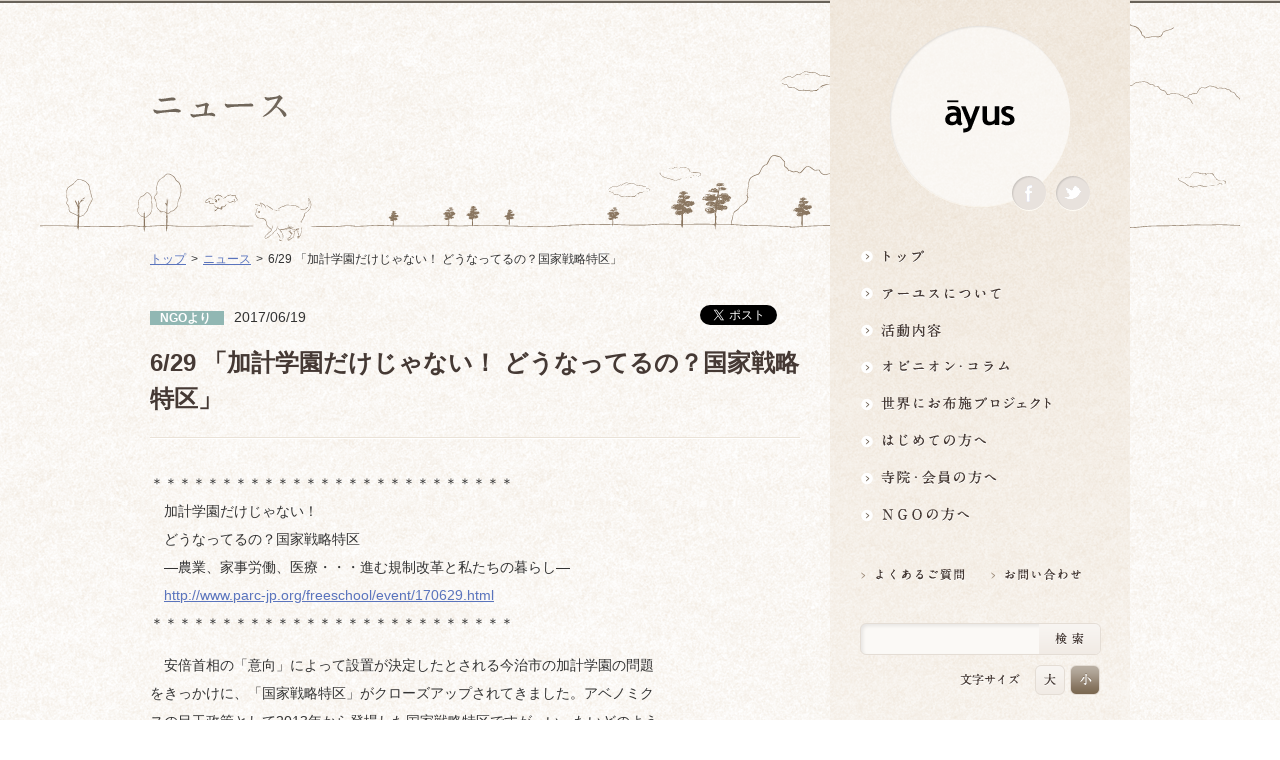

--- FILE ---
content_type: text/html; charset=UTF-8
request_url: https://ngo-ayus.jp/2017/06/20170619/
body_size: 10422
content:
<!DOCTYPE html>
<html lang="ja">
<head>
	<meta charset="UTF-8">
	<title>  6/29 「加計学園だけじゃない！ どうなってるの？国家戦略特区」 | アーユス仏教国際協力ネットワーク</title>
	<link rel="stylesheet" type="text/css" href="https://ngo-ayus.jp/wp/wp-content/themes/ayus_theme/style.css" media="all" />
	<link rel="stylesheet" type="text/css" href="https://ngo-ayus.jp/wp/wp-content/themes/ayus_theme/css/dropmenu.css" media="all" />
	<meta name="viewport" content="width=1000px">
	<meta name="author" content="アーユス仏教国際協力ネットワーク" />
	<meta name="copyright" content="アーユス仏教国際協力ネットワーク" />
	<meta name="robots" content="index, follow" />
	<meta name="keywords" content="アーユス仏教国際協力ネットワーク,ayus,アーユス,仏教,NGO" />
	<meta name="description" content="アーユスは、宗派を超えて仏教僧侶が集まり、仏教の精神に基づいて、1993年に設立された国際協力NGOです。世界の様々な現実に目を開き、貧困や不公正、環境破壊など、平和と人権に関わる問題に足元から取り組んでいきます。" />
	<meta property="og:title" content="  6/29 「加計学園だけじゃない！ どうなってるの？国家戦略特区」 | アーユス仏教国際協力ネットワーク" />
	<meta property="og:description" content="アーユスは、宗派を超えて仏教僧侶が集まり、仏教の精神に基づいて、1993年に設立された国際協力NGOです。世界の様々な現実に目を開き、貧困や不公正、環境破壊など、平和と人権に関わる問題に足元から取り組んでいきます。"/>
	<meta property="og:type" content="website" />
	<meta property="og:image" content="https://ngo-ayus.jp/wp/wp-content/themes/ayus_theme/img/logo_ayus_fb.gif" />
	<meta property="og:site_name" content="&#x30a2;&#x30fc;&#x30e6;&#x30b9;&#x4ecf;&#x6559;&#x56fd;&#x969b;&#x5354;&#x529b;&#x30cd;&#x30c3;&#x30c8;&#x30ef;&#x30fc;&#x30af;" />
	<meta property="og:locale" content="ja_JP" />
	<meta property="fb:admins" content="100003133585989" />
	<meta name="google-site-verification" content="w6Lbi9ze3FissFZyga2hgLTMBb_XbKmv-R2d_GZsHYI" />	
	<script type="text/javascript" src="https://ngo-ayus.jp/wp/wp-content/themes/ayus_theme/js/jquery-1.7.2.min.js"></script>
	<script type="text/javascript">
	$(function(){
			   //送信ボタンの無効、チェックボックスを外す
				$(".fromLink input").css({opacity:"0.5",cursor:"default"}).attr("disabled","disabed");
				$(".agreement input:checkbox").attr('checked',false);
			   //チェックボックスがクリックされると送信ボタン有効
				$(".agreement label,.agreement input").click(function(){
					if($(".agreement input:checkbox").is(':checked')){
						$(".fromLink input").css({opacity:"1",cursor:"pointer", background:"#FFBFBF"}).removeAttr("disabled");
					}else{
						 $(".fromLink input").css({opacity:"0.4",cursor:"default", background:"#ECECFB"}).attr("disabled","disabed");
				}
			})
	});
	</script>    	
	<script type="text/javascript" src="https://ngo-ayus.jp/wp/wp-content/themes/ayus_theme/js/jquery.smoothScroll.js"></script>
	<script type="text/javascript" src="https://ngo-ayus.jp/wp/wp-content/themes/ayus_theme/js/jquery.cookie.js"></script>
	<script type="text/javascript">
	jQuery(function($){
    var history = $.cookie('fontSize');
    var elm = $('#mainContent');
    var elm2 = $('#textResize');
    (!history)? elm.addClass('fontM'):elm.addClass(history);
    (!history)? elm2.addClass('fontM'):elm2.addClass(history);	
    $('dd','#textResize').click(function(){
        var setFontSize = this.id;
    	$.cookie('fontSize', setFontSize ,{path:'/'});
        elm.removeClass().addClass(setFontSize);
        elm2.removeClass().addClass(setFontSize);
        });
    });
	</script>
	<script type="text/javascript" src="https://ngo-ayus.jp/wp/wp-content/themes/ayus_theme/js/jquery.bxSlider.min.js"></script>
	<script type="text/javascript">
		$(document).ready(function(){
			$('#topslide').bxSlider({
			speed: 1000,
			pause: 5000,
			auto: 'ture'
			});
		});
	</script>
	<script type="text/javascript" src="https://ngo-ayus.jp/wp/wp-content/themes/ayus_theme/js/superfish.js"></script>
	<script> 
		 $(document).ready(function() { 
			$('ul#naviList').superfish(); 
		}); 
	 </script>
<meta name='robots' content='max-image-preview:large' />
<link rel="alternate" type="application/rss+xml" title="アーユス仏教国際協力ネットワーク &raquo; 6/29 「加計学園だけじゃない！ どうなってるの？国家戦略特区」 のコメントのフィード" href="https://ngo-ayus.jp/2017/06/20170619/feed/" />
<script type="text/javascript">
window._wpemojiSettings = {"baseUrl":"https:\/\/s.w.org\/images\/core\/emoji\/14.0.0\/72x72\/","ext":".png","svgUrl":"https:\/\/s.w.org\/images\/core\/emoji\/14.0.0\/svg\/","svgExt":".svg","source":{"concatemoji":"https:\/\/ngo-ayus.jp\/wp\/wp-includes\/js\/wp-emoji-release.min.js?ver=6.2.8"}};
/*! This file is auto-generated */
!function(e,a,t){var n,r,o,i=a.createElement("canvas"),p=i.getContext&&i.getContext("2d");function s(e,t){p.clearRect(0,0,i.width,i.height),p.fillText(e,0,0);e=i.toDataURL();return p.clearRect(0,0,i.width,i.height),p.fillText(t,0,0),e===i.toDataURL()}function c(e){var t=a.createElement("script");t.src=e,t.defer=t.type="text/javascript",a.getElementsByTagName("head")[0].appendChild(t)}for(o=Array("flag","emoji"),t.supports={everything:!0,everythingExceptFlag:!0},r=0;r<o.length;r++)t.supports[o[r]]=function(e){if(p&&p.fillText)switch(p.textBaseline="top",p.font="600 32px Arial",e){case"flag":return s("\ud83c\udff3\ufe0f\u200d\u26a7\ufe0f","\ud83c\udff3\ufe0f\u200b\u26a7\ufe0f")?!1:!s("\ud83c\uddfa\ud83c\uddf3","\ud83c\uddfa\u200b\ud83c\uddf3")&&!s("\ud83c\udff4\udb40\udc67\udb40\udc62\udb40\udc65\udb40\udc6e\udb40\udc67\udb40\udc7f","\ud83c\udff4\u200b\udb40\udc67\u200b\udb40\udc62\u200b\udb40\udc65\u200b\udb40\udc6e\u200b\udb40\udc67\u200b\udb40\udc7f");case"emoji":return!s("\ud83e\udef1\ud83c\udffb\u200d\ud83e\udef2\ud83c\udfff","\ud83e\udef1\ud83c\udffb\u200b\ud83e\udef2\ud83c\udfff")}return!1}(o[r]),t.supports.everything=t.supports.everything&&t.supports[o[r]],"flag"!==o[r]&&(t.supports.everythingExceptFlag=t.supports.everythingExceptFlag&&t.supports[o[r]]);t.supports.everythingExceptFlag=t.supports.everythingExceptFlag&&!t.supports.flag,t.DOMReady=!1,t.readyCallback=function(){t.DOMReady=!0},t.supports.everything||(n=function(){t.readyCallback()},a.addEventListener?(a.addEventListener("DOMContentLoaded",n,!1),e.addEventListener("load",n,!1)):(e.attachEvent("onload",n),a.attachEvent("onreadystatechange",function(){"complete"===a.readyState&&t.readyCallback()})),(e=t.source||{}).concatemoji?c(e.concatemoji):e.wpemoji&&e.twemoji&&(c(e.twemoji),c(e.wpemoji)))}(window,document,window._wpemojiSettings);
</script>
<style type="text/css">
img.wp-smiley,
img.emoji {
	display: inline !important;
	border: none !important;
	box-shadow: none !important;
	height: 1em !important;
	width: 1em !important;
	margin: 0 0.07em !important;
	vertical-align: -0.1em !important;
	background: none !important;
	padding: 0 !important;
}
</style>
	<link rel='stylesheet' id='wp-block-library-css' href='https://ngo-ayus.jp/wp/wp-includes/css/dist/block-library/style.min.css?ver=6.2.8' type='text/css' media='all' />
<link rel='stylesheet' id='classic-theme-styles-css' href='https://ngo-ayus.jp/wp/wp-includes/css/classic-themes.min.css?ver=6.2.8' type='text/css' media='all' />
<style id='global-styles-inline-css' type='text/css'>
body{--wp--preset--color--black: #000000;--wp--preset--color--cyan-bluish-gray: #abb8c3;--wp--preset--color--white: #ffffff;--wp--preset--color--pale-pink: #f78da7;--wp--preset--color--vivid-red: #cf2e2e;--wp--preset--color--luminous-vivid-orange: #ff6900;--wp--preset--color--luminous-vivid-amber: #fcb900;--wp--preset--color--light-green-cyan: #7bdcb5;--wp--preset--color--vivid-green-cyan: #00d084;--wp--preset--color--pale-cyan-blue: #8ed1fc;--wp--preset--color--vivid-cyan-blue: #0693e3;--wp--preset--color--vivid-purple: #9b51e0;--wp--preset--gradient--vivid-cyan-blue-to-vivid-purple: linear-gradient(135deg,rgba(6,147,227,1) 0%,rgb(155,81,224) 100%);--wp--preset--gradient--light-green-cyan-to-vivid-green-cyan: linear-gradient(135deg,rgb(122,220,180) 0%,rgb(0,208,130) 100%);--wp--preset--gradient--luminous-vivid-amber-to-luminous-vivid-orange: linear-gradient(135deg,rgba(252,185,0,1) 0%,rgba(255,105,0,1) 100%);--wp--preset--gradient--luminous-vivid-orange-to-vivid-red: linear-gradient(135deg,rgba(255,105,0,1) 0%,rgb(207,46,46) 100%);--wp--preset--gradient--very-light-gray-to-cyan-bluish-gray: linear-gradient(135deg,rgb(238,238,238) 0%,rgb(169,184,195) 100%);--wp--preset--gradient--cool-to-warm-spectrum: linear-gradient(135deg,rgb(74,234,220) 0%,rgb(151,120,209) 20%,rgb(207,42,186) 40%,rgb(238,44,130) 60%,rgb(251,105,98) 80%,rgb(254,248,76) 100%);--wp--preset--gradient--blush-light-purple: linear-gradient(135deg,rgb(255,206,236) 0%,rgb(152,150,240) 100%);--wp--preset--gradient--blush-bordeaux: linear-gradient(135deg,rgb(254,205,165) 0%,rgb(254,45,45) 50%,rgb(107,0,62) 100%);--wp--preset--gradient--luminous-dusk: linear-gradient(135deg,rgb(255,203,112) 0%,rgb(199,81,192) 50%,rgb(65,88,208) 100%);--wp--preset--gradient--pale-ocean: linear-gradient(135deg,rgb(255,245,203) 0%,rgb(182,227,212) 50%,rgb(51,167,181) 100%);--wp--preset--gradient--electric-grass: linear-gradient(135deg,rgb(202,248,128) 0%,rgb(113,206,126) 100%);--wp--preset--gradient--midnight: linear-gradient(135deg,rgb(2,3,129) 0%,rgb(40,116,252) 100%);--wp--preset--duotone--dark-grayscale: url('#wp-duotone-dark-grayscale');--wp--preset--duotone--grayscale: url('#wp-duotone-grayscale');--wp--preset--duotone--purple-yellow: url('#wp-duotone-purple-yellow');--wp--preset--duotone--blue-red: url('#wp-duotone-blue-red');--wp--preset--duotone--midnight: url('#wp-duotone-midnight');--wp--preset--duotone--magenta-yellow: url('#wp-duotone-magenta-yellow');--wp--preset--duotone--purple-green: url('#wp-duotone-purple-green');--wp--preset--duotone--blue-orange: url('#wp-duotone-blue-orange');--wp--preset--font-size--small: 13px;--wp--preset--font-size--medium: 20px;--wp--preset--font-size--large: 36px;--wp--preset--font-size--x-large: 42px;--wp--preset--spacing--20: 0.44rem;--wp--preset--spacing--30: 0.67rem;--wp--preset--spacing--40: 1rem;--wp--preset--spacing--50: 1.5rem;--wp--preset--spacing--60: 2.25rem;--wp--preset--spacing--70: 3.38rem;--wp--preset--spacing--80: 5.06rem;--wp--preset--shadow--natural: 6px 6px 9px rgba(0, 0, 0, 0.2);--wp--preset--shadow--deep: 12px 12px 50px rgba(0, 0, 0, 0.4);--wp--preset--shadow--sharp: 6px 6px 0px rgba(0, 0, 0, 0.2);--wp--preset--shadow--outlined: 6px 6px 0px -3px rgba(255, 255, 255, 1), 6px 6px rgba(0, 0, 0, 1);--wp--preset--shadow--crisp: 6px 6px 0px rgba(0, 0, 0, 1);}:where(.is-layout-flex){gap: 0.5em;}body .is-layout-flow > .alignleft{float: left;margin-inline-start: 0;margin-inline-end: 2em;}body .is-layout-flow > .alignright{float: right;margin-inline-start: 2em;margin-inline-end: 0;}body .is-layout-flow > .aligncenter{margin-left: auto !important;margin-right: auto !important;}body .is-layout-constrained > .alignleft{float: left;margin-inline-start: 0;margin-inline-end: 2em;}body .is-layout-constrained > .alignright{float: right;margin-inline-start: 2em;margin-inline-end: 0;}body .is-layout-constrained > .aligncenter{margin-left: auto !important;margin-right: auto !important;}body .is-layout-constrained > :where(:not(.alignleft):not(.alignright):not(.alignfull)){max-width: var(--wp--style--global--content-size);margin-left: auto !important;margin-right: auto !important;}body .is-layout-constrained > .alignwide{max-width: var(--wp--style--global--wide-size);}body .is-layout-flex{display: flex;}body .is-layout-flex{flex-wrap: wrap;align-items: center;}body .is-layout-flex > *{margin: 0;}:where(.wp-block-columns.is-layout-flex){gap: 2em;}.has-black-color{color: var(--wp--preset--color--black) !important;}.has-cyan-bluish-gray-color{color: var(--wp--preset--color--cyan-bluish-gray) !important;}.has-white-color{color: var(--wp--preset--color--white) !important;}.has-pale-pink-color{color: var(--wp--preset--color--pale-pink) !important;}.has-vivid-red-color{color: var(--wp--preset--color--vivid-red) !important;}.has-luminous-vivid-orange-color{color: var(--wp--preset--color--luminous-vivid-orange) !important;}.has-luminous-vivid-amber-color{color: var(--wp--preset--color--luminous-vivid-amber) !important;}.has-light-green-cyan-color{color: var(--wp--preset--color--light-green-cyan) !important;}.has-vivid-green-cyan-color{color: var(--wp--preset--color--vivid-green-cyan) !important;}.has-pale-cyan-blue-color{color: var(--wp--preset--color--pale-cyan-blue) !important;}.has-vivid-cyan-blue-color{color: var(--wp--preset--color--vivid-cyan-blue) !important;}.has-vivid-purple-color{color: var(--wp--preset--color--vivid-purple) !important;}.has-black-background-color{background-color: var(--wp--preset--color--black) !important;}.has-cyan-bluish-gray-background-color{background-color: var(--wp--preset--color--cyan-bluish-gray) !important;}.has-white-background-color{background-color: var(--wp--preset--color--white) !important;}.has-pale-pink-background-color{background-color: var(--wp--preset--color--pale-pink) !important;}.has-vivid-red-background-color{background-color: var(--wp--preset--color--vivid-red) !important;}.has-luminous-vivid-orange-background-color{background-color: var(--wp--preset--color--luminous-vivid-orange) !important;}.has-luminous-vivid-amber-background-color{background-color: var(--wp--preset--color--luminous-vivid-amber) !important;}.has-light-green-cyan-background-color{background-color: var(--wp--preset--color--light-green-cyan) !important;}.has-vivid-green-cyan-background-color{background-color: var(--wp--preset--color--vivid-green-cyan) !important;}.has-pale-cyan-blue-background-color{background-color: var(--wp--preset--color--pale-cyan-blue) !important;}.has-vivid-cyan-blue-background-color{background-color: var(--wp--preset--color--vivid-cyan-blue) !important;}.has-vivid-purple-background-color{background-color: var(--wp--preset--color--vivid-purple) !important;}.has-black-border-color{border-color: var(--wp--preset--color--black) !important;}.has-cyan-bluish-gray-border-color{border-color: var(--wp--preset--color--cyan-bluish-gray) !important;}.has-white-border-color{border-color: var(--wp--preset--color--white) !important;}.has-pale-pink-border-color{border-color: var(--wp--preset--color--pale-pink) !important;}.has-vivid-red-border-color{border-color: var(--wp--preset--color--vivid-red) !important;}.has-luminous-vivid-orange-border-color{border-color: var(--wp--preset--color--luminous-vivid-orange) !important;}.has-luminous-vivid-amber-border-color{border-color: var(--wp--preset--color--luminous-vivid-amber) !important;}.has-light-green-cyan-border-color{border-color: var(--wp--preset--color--light-green-cyan) !important;}.has-vivid-green-cyan-border-color{border-color: var(--wp--preset--color--vivid-green-cyan) !important;}.has-pale-cyan-blue-border-color{border-color: var(--wp--preset--color--pale-cyan-blue) !important;}.has-vivid-cyan-blue-border-color{border-color: var(--wp--preset--color--vivid-cyan-blue) !important;}.has-vivid-purple-border-color{border-color: var(--wp--preset--color--vivid-purple) !important;}.has-vivid-cyan-blue-to-vivid-purple-gradient-background{background: var(--wp--preset--gradient--vivid-cyan-blue-to-vivid-purple) !important;}.has-light-green-cyan-to-vivid-green-cyan-gradient-background{background: var(--wp--preset--gradient--light-green-cyan-to-vivid-green-cyan) !important;}.has-luminous-vivid-amber-to-luminous-vivid-orange-gradient-background{background: var(--wp--preset--gradient--luminous-vivid-amber-to-luminous-vivid-orange) !important;}.has-luminous-vivid-orange-to-vivid-red-gradient-background{background: var(--wp--preset--gradient--luminous-vivid-orange-to-vivid-red) !important;}.has-very-light-gray-to-cyan-bluish-gray-gradient-background{background: var(--wp--preset--gradient--very-light-gray-to-cyan-bluish-gray) !important;}.has-cool-to-warm-spectrum-gradient-background{background: var(--wp--preset--gradient--cool-to-warm-spectrum) !important;}.has-blush-light-purple-gradient-background{background: var(--wp--preset--gradient--blush-light-purple) !important;}.has-blush-bordeaux-gradient-background{background: var(--wp--preset--gradient--blush-bordeaux) !important;}.has-luminous-dusk-gradient-background{background: var(--wp--preset--gradient--luminous-dusk) !important;}.has-pale-ocean-gradient-background{background: var(--wp--preset--gradient--pale-ocean) !important;}.has-electric-grass-gradient-background{background: var(--wp--preset--gradient--electric-grass) !important;}.has-midnight-gradient-background{background: var(--wp--preset--gradient--midnight) !important;}.has-small-font-size{font-size: var(--wp--preset--font-size--small) !important;}.has-medium-font-size{font-size: var(--wp--preset--font-size--medium) !important;}.has-large-font-size{font-size: var(--wp--preset--font-size--large) !important;}.has-x-large-font-size{font-size: var(--wp--preset--font-size--x-large) !important;}
.wp-block-navigation a:where(:not(.wp-element-button)){color: inherit;}
:where(.wp-block-columns.is-layout-flex){gap: 2em;}
.wp-block-pullquote{font-size: 1.5em;line-height: 1.6;}
</style>
<link rel='stylesheet' id='contact-form-7-css' href='https://ngo-ayus.jp/wp/wp-content/plugins/contact-form-7/includes/css/styles.css?ver=5.7.7' type='text/css' media='all' />
<link rel="https://api.w.org/" href="https://ngo-ayus.jp/wp-json/" /><link rel="alternate" type="application/json" href="https://ngo-ayus.jp/wp-json/wp/v2/posts/9069" /><link rel="EditURI" type="application/rsd+xml" title="RSD" href="https://ngo-ayus.jp/wp/xmlrpc.php?rsd" />
<link rel="wlwmanifest" type="application/wlwmanifest+xml" href="https://ngo-ayus.jp/wp/wp-includes/wlwmanifest.xml" />
<meta name="generator" content="WordPress 6.2.8" />
<link rel="canonical" href="https://ngo-ayus.jp/2017/06/20170619/" />
<link rel='shortlink' href='https://ngo-ayus.jp/?p=9069' />
<link rel="alternate" type="application/json+oembed" href="https://ngo-ayus.jp/wp-json/oembed/1.0/embed?url=https%3A%2F%2Fngo-ayus.jp%2F2017%2F06%2F20170619%2F" />
<link rel="alternate" type="text/xml+oembed" href="https://ngo-ayus.jp/wp-json/oembed/1.0/embed?url=https%3A%2F%2Fngo-ayus.jp%2F2017%2F06%2F20170619%2F&#038;format=xml" />

<script type="text/javascript">

  var _gaq = _gaq || [];
  _gaq.push(['_setAccount', 'UA-10148935-2']);
  _gaq.push(['_trackPageview']);

  (function() {
    var ga = document.createElement('script'); ga.type = 'text/javascript'; ga.async = true;
    ga.src = ('https:' == document.location.protocol ? 'https://ssl' : 'http://www') + '.google-analytics.com/ga.js';
    var s = document.getElementsByTagName('script')[0]; s.parentNode.insertBefore(ga, s);
  })();

</script>
</head>
<a name="top" id="top"></a>
<body id="pagetype_low"
	class="post-template-default single single-post postid-9069 single-format-standard">
<div id="fb-root"></div>
<script>(function(d, s, id) {
  var js, fjs = d.getElementsByTagName(s)[0];
  if (d.getElementById(id)) return;
  js = d.createElement(s); js.id = id;
  js.src = "//connect.facebook.net/ja_JP/all.js#xfbml=1";
  fjs.parentNode.insertBefore(js, fjs);
}(document, 'script', 'facebook-jssdk'));</script><div id="wrap" class="post-template-default single single-post postid-9069 single-format-standard"> 
	<div id="gNavi">
			<div id="h1Box">
				<h1><a href="https://ngo-ayus.jp/">ayus</a></h1>
				<ul>
					<li class="facebook"><a href="https://www.facebook.com/ayus.org" target="_blank">Facebook</a></li>
					<li class="twitter"><a href="https://twitter.com/NPOayus" target="_blank">Twitter</a></li>
				</ul>
			</div>
			<ul id="naviList">
				<li>
					<a href="https://ngo-ayus.jp/" id="naviTop" class="firstNavi">トップ</a>
				</li>
				<li>
					<a href="https://ngo-ayus.jp/about/" id="naviAbout" class="firstNavi">アーユスについて</a>
					<ul>
						<li><a href="https://ngo-ayus.jp/about/mission/"><span><span><span>理念・使命・活動原則</span></span></span></a></li>
						<li><a href="https://ngo-ayus.jp/about/outline/"><span><span><span>団体概要</span></span></span></a></li>
						<li><a href="https://ngo-ayus.jp/about/message/"><span><span><span>理事長挨拶</span></span></span></a></li>
						<li><a href="https://ngo-ayus.jp/about/staff/"><span><span><span>役員・スタッフ</span></span></span></a></li>
						<li><a href="https://ngo-ayus.jp/about/special/"><span><span><span>専門委員</span></span></span></a></li>
						<li><a href="https://ngo-ayus.jp/about/plan/"><span><span><span>中期目標・計画</span></span></span></a></li>
						<li class="naviBtm"><a href="https://ngo-ayus.jp/about/access/"><span><span><span>アクセスマップ</span></span></span></span></span></span></a></li>
					</ul>					
				</li>
				<li>
					<a href="https://ngo-ayus.jp/activity/" id="naviActivity" class="firstNavi">活動内容</a>
					<ul>
						<li><a href=""><span><span><span>NGO支援</span></span></span></a>
							<ul>
							<li><a href="https://ngo-ayus.jp/activity/socialchange/"><span><span><span>NGOソーシャルチェンジ支援</span></span></span></a></li>
<li><a href="https://ngo-ayus.jp/activity/city_lights/"><span><span><span>『街の灯』支援</span></span></span></a></li>
								<li><a href="https://ngo-ayus.jp/activity/peace_human_support/"><span><span><span>平和人権支援</span></span></span></a></li>
								<li><a href="https://ngo-ayus.jp/activity/situation_support/"><span><span><span>時局対応支援</span></span></span></a></li>
								<li><a href="https://ngo-ayus.jp/activity/award/"><span><span><span>アーユス賞</span></span></span></a></li>
								<li><a href="https://ngo-ayus.jp/activity/organization_support/"><span><span><span>団体支援</span></span></span></a></li>
								<li><a href="https://ngo-ayus.jp/activity/fukushima_support/"><span><span><span>福島支援・脱原発</span></span></span></a></li>
								<li><a href="https://ngo-ayus.jp/activity/ngo_support/"><span><span><span>【終了】NGO組織強化支援</span></span></span></a></li>
								<li><a href="https://ngo-ayus.jp/activity/breakthrough/"><span><span><span>【終了】NGOブレークスルー支援</span></span></span></a></li>
								<li><a href="https://ngo-ayus.jp/activity/evaluation_support/"><span><span><span>【終了】評価支援</span></span></span></a></li>
								<li class="naviBtm"><a href="https://ngo-ayus.jp/activity/partnership_support/"><span><span><span>【終了】パートナーシップ事業支援</span></span></span></a></li>
							</ul>
						</li>
						<li id="education" class="naviBtm"><a href=""><span><span><span>研修・ネットワーク</span></span></span></a>
							<ul>
								<li><a href="https://ngo-ayus.jp/activity/training/"><span><span><span>研修研究啓発</span></span></span></a></li>
<li><a href="https://ngo-ayus.jp/activity/temple_support/"><span><span><span>地域活動サポート</span></span></span></a></li>
								<li><a href="https://ngo-ayus.jp/activity/publication/"><span><span><span>開発教育</span></span></span></a></li>
								
								<li><a href="https://ngo-ayus.jp/activity/lecturer/"><span><span><span>普及活動</span></span></span></a></li>
								<li class="naviBtm"><a href="https://ngo-ayus.jp/activity/cooperation/"><span><span><span>他団体との連携・ネットワーキング</span></span></span></a></li>
							</ul>
						</li>
					</ul>
				</li>
				<li>
					<a href="https://ngo-ayus.jp/column/" id="naviColumn" class="firstNavi">オピニオン・コラム仏教者・NGO人があれこれ語る</a>
					<ul>
						<li><a href="https://ngo-ayus.jp/column/staff_notes/"><span><span><span>スタッフ雑記帳</span></span></span></a></li>
						<li><a href="https://ngo-ayus.jp/column/entertainment/"><span><span><span>仏教エンタメ</span></span></span></a></li>
						<li><a href="https://ngo-ayus.jp/column/buddhism/"><span><span><span>エンゲイジドブッディズム/<br />仏教と国際協力</span></span></span></a></li>
						<li><a href="https://ngo-ayus.jp/column/fukushima/"><span><span><span>福島／脱原発／東日本</span></span></span></a></li>
						<li><a href="https://ngo-ayus.jp/column/international"><span><span><span>国際協力の現場から</span></span></span></a></li>
						<li><a href="https://ngo-ayus.jp/column/middle_east/"><span><span><span>平和人権／中東</span></span></span></a></li>
						<li><a href="https://ngo-ayus.jp/column/asia/"><span><span><span>平和人権／アジア</span></span></span></a></li>
						<li><a href="https://ngo-ayus.jp/column/temples/"><span><span><span>国際協力の寺</span></span></span></a></li>
						<li class="naviBtm"><a href="https://ngo-ayus.jp/column/other/"><span><span><span>その他の地域</span></span></span></a></li>
					</ul>		
				</li>
				<li>
					<a href="https://ngo-ayus.jp/project/" id="naviProject" class="firstNavi">世界にお布施プロジェクトイベント・募金・グッズ情報</a>
					<ul>
						<li><a href="https://ngo-ayus.jp/project/donation/"><span><span><span>寄付・協力する</span></span></span></a></li>
						<li><a href="https://ngo-ayus.jp/project/event/"><span><span><span>イベント</span></span></span></a></li>
						<li class="naviBtm"><a href="https://ngo-ayus.jp/project/goods/"><span><span><span>グッズ購入</span></span></span></a></li>
					</ul>
				</li>

				<li><a href="https://ngo-ayus.jp/ayus/" id="naviAyus" class="firstNavi">はじめての方へ3分でわかる！アーユス</a></li>
				<li>
					<a href="https://ngo-ayus.jp/members/" id="naviMembers" class="firstNavi">寺院・会員の方へ世界とつながるお寺活用術</a>
					<ul>
						<li><a href="https://ngo-ayus.jp/members/workshop/"><span><span><span>ワークショップ</span></span></span></a></li>
						<li><a href="https://ngo-ayus.jp/members/seminar/"><span><span><span>セミナー・講演会</span></span></span></a></li>
						<li><a href="https://ngo-ayus.jp/members/exhibition/"><span><span><span>展示・上映会</span></span></span></a></li>
						<li><a href="https://ngo-ayus.jp/members/hall/"><span><span><span>会場提供</span></span></span></a></li>
						<li><a href="https://ngo-ayus.jp/members/donation_box/"><span><span><span>募金箱</span></span></span></a></li>
						<li class="naviBtm"><a href="https://ngo-ayus.jp/members/distribution/"><span><span><span>グッズ購入・販売</span></span></span></a></li>
					</ul>
				</li>
				<li>
					<a href="https://ngo-ayus.jp/ngo/" id="naviNgo" class="firstNavi">NGOの方へ 支援情報はこちら</a>
					<ul>
						<li><a href="https://ngo-ayus.jp/ngo"><span><span><span>支援情報一覧／スケジュールなど</span></span></span></a></li>
						<li><a href="https://ngo-ayus.jp/ngo/socialchange/"><span><span><span>NGOソーシャル・チェンジ支援</span></span></span></a></li>
　						<li><a href="https://ngo-ayus.jp/ngo/ngo_city_lights/"><span><span><span>『街の灯』支援事業</span></span></span></a></li>
						<li><a href="https://ngo-ayus.jp/ngo/situation_support/"><span><span><span>時局対応支援</span></span></span></a></li>
						<li><a href="https://ngo-ayus.jp/ngo/ngo_training/"><span><span><span>NGO研修</span></span></span></a></li>
						<li><a href="https://ngo-ayus.jp/ngo/cooperation/"><span><span><span>寺院との連携</span></span></span></a></li>
					<li><a href="https://ngo-ayus.jp/ngo/ngo_support/"><span><span><span>【終了】NGO組織強化支援</span></span></span></a></li>
						<li><a href="https://ngo-ayus.jp/ngo/evaluation_support/"><span><span><span>【終了】評価支援</span></span></span></a></li>
						<li><a href="https://ngo-ayus.jp/ngo/award/"><span><span><span>アーユスNGO賞</span></span></span></a></li>
						<li class="naviBtm"><a href="https://ngo-ayus.jp/ngo/breakthrough/"><span><span><span>【募集終了】ブレークスルー事業支援</span></span></span></a></li>						
					</ul>
				</li>
			</ul>
		
<!-- common_area -->			
			<div id="utilityBox">
				<ul id="linkList">

					<li><a href="https://ngo-ayus.jp/faq/"><img src="https://ngo-ayus.jp/wp/wp-content/themes/ayus_theme/img/faq_s.png" alt="よくあるご質問" width="120" height="20"></a></li>
					<li><a href="https://ngo-ayus.jp/contact/"><img src="https://ngo-ayus.jp/wp/wp-content/themes/ayus_theme/img/contact_s.png" alt="お問い合わせ" width="120" height="20"></a></li>
				</ul>
				
				<div id="serchBox">
				
				<form role="search" method="get" id="searchform" action="https://ngo-ayus.jp/">
    <div>
        <input type="text" value="" name="s" id="s" />
        <input type="submit" id="searchsubmit" value="Search" />
    </div>
</form>
				
				</div>
				<dl id="textResize">
					<dt>文字サイズ</dt>
					<dd id="fontL">大</dd>
					<dd id="fontM">小</dd>
				</dl>
				
				<p id="ayus_text"><img src="https://ngo-ayus.jp/wp/wp-content/themes/ayus_theme/img/ayus_text.png" alt="特定非営利活動法人アーユス仏教国際協力ネットワーク" width="181" height="30"></p>
				<p id="ayus_join"><a href="https://ngo-ayus.jp/join/"><img src="https://ngo-ayus.jp/wp/wp-content/themes/ayus_theme/img/join.png" alt="会員になるには" width="240" height="77"></a></p>
			</div>
<!-- common_area_end -->			

	</div>
	<div id="mainContent">
	<div id="headerArea">
	<h2>ニュース</h2>
	</div>
	<div id="contentArea">

		<ul class="breadcrumb">
			<li><a href="https://ngo-ayus.jp/">トップ</a></li>
			<li><a href="https://ngo-ayus.jp/news/">ニュース</a></li>
			<li>6/29 「加計学園だけじゃない！ どうなってるの？国家戦略特区」</li>
		</ul>
<div class="contentBox">
<p class="column_states"><span class="cat_ngo">
NGOより </span>
</span>2017/06/19<a href="https://twitter.com/share" class="twitter-share-button" data-lang="ja">ツイート</a>
<script>!function(d,s,id){var js,fjs=d.getElementsByTagName(s)[0];if(!d.getElementById(id)){js=d.createElement(s);js.id=id;js.src="//platform.twitter.com/widgets.js";fjs.parentNode.insertBefore(js,fjs);}}(document,"script","twitter-wjs");</script>
<iframe src="https://www.facebook.com/plugins/like.php?href=https%3A%2F%2Fngo-ayus.jp%2F2017%2F06%2F20170619%2F&layout=button_count&show_faces=false&width=100&action=like&colorscheme=light&height=21" scrolling="no" frameborder="0" style="border:none; overflow:hidden; width:100px; height:21px;" allowTransparency="true"></iframe>
</p>
<!-- editArea-start -->

        <h3>6/29 「加計学園だけじゃない！ どうなってるの？国家戦略特区」</h3>
    <hr/>
    <div class="post-9069 post type-post status-publish format-standard hentry category-ngo" id="post-9069">
        <p>＊＊＊＊＊＊＊＊＊＊＊＊＊＊＊＊＊＊＊＊＊＊＊＊＊＊<br />　加計学園だけじゃない！<br />　どうなってるの？国家戦略特区<br />　—農業、家事労働、医療・・・進む規制改革と私たちの暮らし—<br />　<a href="http://www.parc-jp.org/freeschool/event/170629.html">http://www.parc-jp.org/freeschool/event/170629.html</a><br />＊＊＊＊＊＊＊＊＊＊＊＊＊＊＊＊＊＊＊＊＊＊＊＊＊＊</p>
<p>　安倍首相の「意向」によって設置が決定したとされる今治市の加計学園の問題<br />をきっかけに、「国家戦略特区」がクローズアップされてきました。アベノミク<br />スの目玉政策として2013年から登場した国家戦略特区ですが、いったいどのよう<br />なもので、各地でどのような計画が進められているのでしょうか？<br />　先の国会で問題となったのは、規制をなくしていく際の意思決定や手続きの不<br />透明・不公正さでした。規制緩和が縁故主義的に行なわれることはもちろん論外<br />です。また「規制」とひとくくりにして「悪」とみなしてしまえば、私たちの暮<br />らしや産業を守るルールが根こそぎ失われ、社会が不安定化することでかえって<br />経済の活性化を阻む要因にもなりかねません。必要なのは、なくすべき規制と、<br />守るべき規制とを区別し、国民にもオープンな形で議論を進めることではないで<br />しょうか。<br />　私たちは、2014年、国家戦略特区が実施される前の段階で、その影響や懸念を<br />『徹底解剖　国家戦略特区』（コモンズ）という本にまとめました。それから3<br />年が経ち各プロジェクトが実施されている中で、改めて国家戦略特区の内容を検<br />証します。ぜひお越しください。</p>
<p>************************************************************</p>
<p>■日　時：2017年6月29日（木）18:45〜20:50（開場18:15）<br />■参加費：800円　PARC会員は500円　※予約優先（定員90名）<br />■会　場：連合会館　2F　201会議室<br />　　　　　※会場地図は<a href="http://rengokaikan.jp/access/">http://rengokaikan.jp/access/</a></p>
<p>■テーマと発言者<br />★国家戦略特区とは何か？—その意図としくみの問題点<br />　奈須りえ（大田区議）</p>
<p>★「社会に必要な規制」と行政の役割　※講師依頼中</p>
<p>★家事代行サービスと女性の労働<br />　竹信三恵子（ジャーナリスト、和光大学教授）</p>
<p>★「競争力強化」と「外国人就労」で農業・農村はどう変わるのか？<br />　大江正章（コモンズ代表，PARC共同代表）</p>
<p>★自由貿易と国内規制緩和—医療、都市開発、国際金融都市<br />　内田聖子（PARC共同代表）</p>
<p>■参考文献：<br />『徹底解剖 国家戦略特区——私たちの暮らしはどうなる？』<br />アジア太平洋資料センター 編<br />浜矩子・郭洋春・奈須りえ・内田聖子ほか 著<br />A5判／161ページ　定価1400円＋税　2014年11月<br /><a href="http://www.commonsonline.co.jp/kokka.html">http://www.commonsonline.co.jp/kokka.html</a></p>
<p>■お申し込み方法<br />メール・お電話、FAXにて事務局（下記）に、お名前、メールアドレス、申込人<br />数をご連絡ください。</p>
<p>********************************************<br />◆主催・問合せ先◆<br />NPO法人アジア太平洋資料センター（PARC）<br />東京都千代田区神田淡路町1-7-11　東洋ビル3F<br />TEL.03-5209-3455　FAX. 03-5209-3453<br />E-mail :office@parc-jp.org<br />********************************************</p>
    </div>
    	
<div class="pageLink">
<p class="left"></p>
<p class="right"></p>
</div>
<hr/>

<!-- 最近の記事出力エリア -->
<div id="singleArchivebox">
<div id="Recententry_box">
<h4 id="h4Recententry">最近の記事</h4>
<ul class="news">
					<li><a href="https://ngo-ayus.jp/2026/01/20260105/">★アーユス・メールマガジン第160号（2026年1月5日発行）★</a></li>
					<li><a href="https://ngo-ayus.jp/2026/01/260214/">【2月14日】『街の灯』チャリティバザー</a></li>
					<li><a href="https://ngo-ayus.jp/2025/12/25fuyuyasumi/">年末年始のお休みのお知らせ</a></li>
					<li><a href="https://ngo-ayus.jp/2025/12/20251201/">★アーユス・メールマガジン第159号（2025年12月1日発行）★</a></li>
					<li><a href="https://ngo-ayus.jp/2025/11/book-off-se-25/">「ぶっくお布施」キャンペーンのお知らせ(’25/12/1-12/31)</a></li>
</ul>
</div>
<!-- /最近の記事出力エリア -->

<!-- カテゴリー出力エリア -->
<div id="Category_box">
<h4 id="h4Category">カテゴリー</h4>
<ul>
	<li class="cat-item cat-item-67"><a href="https://ngo-ayus.jp/category/ayus/">ayusより</a>
</li>
	<li class="cat-item cat-item-68"><a href="https://ngo-ayus.jp/category/ngo/">NGOより</a>
</li>
	<li class="cat-item cat-item-69"><a href="https://ngo-ayus.jp/category/temple/">お寺より</a>
</li>
	<li class="cat-item cat-item-1"><a href="https://ngo-ayus.jp/category/other/">その他</a>
</li>
     
</ul>

</div>
<!-- /カテゴリー出力エリア -->
<!-- 月別アーカイブ出力エリア -->
<div id="Archives_box">
<!-- 通常のポスト -->
<h4 id="h4Archives">アーカイブ</h4><h5>2026</h5>
<ul>
<li><a href='https://ngo-ayus.jp/2026/01/'>1月</a></li>
</ul>
<h5>2025</h5>
<ul>
<li><a href='https://ngo-ayus.jp/2025/12/'>12月</a></li>
<li><a href='https://ngo-ayus.jp/2025/11/'>11月</a></li>
<li><a href='https://ngo-ayus.jp/2025/10/'>10月</a></li>
<li><a href='https://ngo-ayus.jp/2025/09/'>9月</a></li>
<li><a href='https://ngo-ayus.jp/2025/08/'>8月</a></li>
<li><a href='https://ngo-ayus.jp/2025/07/'>7月</a></li>
<li><a href='https://ngo-ayus.jp/2025/06/'>6月</a></li>
<li><a href='https://ngo-ayus.jp/2025/05/'>5月</a></li>
<li><a href='https://ngo-ayus.jp/2025/04/'>4月</a></li>
<li><a href='https://ngo-ayus.jp/2025/03/'>3月</a></li>
<li><a href='https://ngo-ayus.jp/2025/02/'>2月</a></li>
<li><a href='https://ngo-ayus.jp/2025/01/'>1月</a></li>
</ul>
<h5>2024</h5>
<ul>
<li><a href='https://ngo-ayus.jp/2024/12/'>12月</a></li>
<li><a href='https://ngo-ayus.jp/2024/11/'>11月</a></li>
<li><a href='https://ngo-ayus.jp/2024/10/'>10月</a></li>
<li><a href='https://ngo-ayus.jp/2024/09/'>9月</a></li>
<li><a href='https://ngo-ayus.jp/2024/08/'>8月</a></li>
<li><a href='https://ngo-ayus.jp/2024/07/'>7月</a></li>
<li><a href='https://ngo-ayus.jp/2024/06/'>6月</a></li>
<li><a href='https://ngo-ayus.jp/2024/05/'>5月</a></li>
<li><a href='https://ngo-ayus.jp/2024/04/'>4月</a></li>
<li><a href='https://ngo-ayus.jp/2024/03/'>3月</a></li>
<li><a href='https://ngo-ayus.jp/2024/02/'>2月</a></li>
<li><a href='https://ngo-ayus.jp/2024/01/'>1月</a></li>
</ul>
<h5>2023</h5>
<ul>
<li><a href='https://ngo-ayus.jp/2023/12/'>12月</a></li>
<li><a href='https://ngo-ayus.jp/2023/11/'>11月</a></li>
<li><a href='https://ngo-ayus.jp/2023/10/'>10月</a></li>
<li><a href='https://ngo-ayus.jp/2023/09/'>9月</a></li>
<li><a href='https://ngo-ayus.jp/2023/08/'>8月</a></li>
<li><a href='https://ngo-ayus.jp/2023/07/'>7月</a></li>
<li><a href='https://ngo-ayus.jp/2023/06/'>6月</a></li>
<li><a href='https://ngo-ayus.jp/2023/05/'>5月</a></li>
<li><a href='https://ngo-ayus.jp/2023/04/'>4月</a></li>
<li><a href='https://ngo-ayus.jp/2023/03/'>3月</a></li>
<li><a href='https://ngo-ayus.jp/2023/02/'>2月</a></li>
<li><a href='https://ngo-ayus.jp/2023/01/'>1月</a></li>
</ul>
<h5>2022</h5>
<ul>
<li><a href='https://ngo-ayus.jp/2022/12/'>12月</a></li>
<li><a href='https://ngo-ayus.jp/2022/11/'>11月</a></li>
<li><a href='https://ngo-ayus.jp/2022/10/'>10月</a></li>
<li><a href='https://ngo-ayus.jp/2022/09/'>9月</a></li>
<li><a href='https://ngo-ayus.jp/2022/08/'>8月</a></li>
<li><a href='https://ngo-ayus.jp/2022/07/'>7月</a></li>
<li><a href='https://ngo-ayus.jp/2022/06/'>6月</a></li>
<li><a href='https://ngo-ayus.jp/2022/05/'>5月</a></li>
<li><a href='https://ngo-ayus.jp/2022/04/'>4月</a></li>
<li><a href='https://ngo-ayus.jp/2022/03/'>3月</a></li>
<li><a href='https://ngo-ayus.jp/2022/02/'>2月</a></li>
<li><a href='https://ngo-ayus.jp/2022/01/'>1月</a></li>
</ul>
<h5>2021</h5>
<ul>
<li><a href='https://ngo-ayus.jp/2021/12/'>12月</a></li>
<li><a href='https://ngo-ayus.jp/2021/11/'>11月</a></li>
<li><a href='https://ngo-ayus.jp/2021/10/'>10月</a></li>
<li><a href='https://ngo-ayus.jp/2021/09/'>9月</a></li>
<li><a href='https://ngo-ayus.jp/2021/08/'>8月</a></li>
<li><a href='https://ngo-ayus.jp/2021/07/'>7月</a></li>
<li><a href='https://ngo-ayus.jp/2021/06/'>6月</a></li>
<li><a href='https://ngo-ayus.jp/2021/05/'>5月</a></li>
<li><a href='https://ngo-ayus.jp/2021/04/'>4月</a></li>
<li><a href='https://ngo-ayus.jp/2021/03/'>3月</a></li>
<li><a href='https://ngo-ayus.jp/2021/02/'>2月</a></li>
<li><a href='https://ngo-ayus.jp/2021/01/'>1月</a></li>
</ul>
<h5>2020</h5>
<ul>
<li><a href='https://ngo-ayus.jp/2020/12/'>12月</a></li>
<li><a href='https://ngo-ayus.jp/2020/11/'>11月</a></li>
<li><a href='https://ngo-ayus.jp/2020/10/'>10月</a></li>
<li><a href='https://ngo-ayus.jp/2020/09/'>9月</a></li>
<li><a href='https://ngo-ayus.jp/2020/08/'>8月</a></li>
<li><a href='https://ngo-ayus.jp/2020/07/'>7月</a></li>
<li><a href='https://ngo-ayus.jp/2020/06/'>6月</a></li>
<li><a href='https://ngo-ayus.jp/2020/05/'>5月</a></li>
<li><a href='https://ngo-ayus.jp/2020/03/'>3月</a></li>
<li><a href='https://ngo-ayus.jp/2020/02/'>2月</a></li>
<li><a href='https://ngo-ayus.jp/2020/01/'>1月</a></li>
</ul>
<h5>2019</h5>
<ul>
<li><a href='https://ngo-ayus.jp/2019/12/'>12月</a></li>
<li><a href='https://ngo-ayus.jp/2019/11/'>11月</a></li>
<li><a href='https://ngo-ayus.jp/2019/10/'>10月</a></li>
<li><a href='https://ngo-ayus.jp/2019/09/'>9月</a></li>
<li><a href='https://ngo-ayus.jp/2019/08/'>8月</a></li>
<li><a href='https://ngo-ayus.jp/2019/07/'>7月</a></li>
<li><a href='https://ngo-ayus.jp/2019/06/'>6月</a></li>
<li><a href='https://ngo-ayus.jp/2019/05/'>5月</a></li>
<li><a href='https://ngo-ayus.jp/2019/04/'>4月</a></li>
<li><a href='https://ngo-ayus.jp/2019/03/'>3月</a></li>
<li><a href='https://ngo-ayus.jp/2019/02/'>2月</a></li>
<li><a href='https://ngo-ayus.jp/2019/01/'>1月</a></li>
</ul>
<h5>2018</h5>
<ul>
<li><a href='https://ngo-ayus.jp/2018/12/'>12月</a></li>
<li><a href='https://ngo-ayus.jp/2018/11/'>11月</a></li>
<li><a href='https://ngo-ayus.jp/2018/10/'>10月</a></li>
<li><a href='https://ngo-ayus.jp/2018/09/'>9月</a></li>
<li><a href='https://ngo-ayus.jp/2018/08/'>8月</a></li>
<li><a href='https://ngo-ayus.jp/2018/07/'>7月</a></li>
<li><a href='https://ngo-ayus.jp/2018/06/'>6月</a></li>
<li><a href='https://ngo-ayus.jp/2018/05/'>5月</a></li>
<li><a href='https://ngo-ayus.jp/2018/04/'>4月</a></li>
<li><a href='https://ngo-ayus.jp/2018/03/'>3月</a></li>
<li><a href='https://ngo-ayus.jp/2018/02/'>2月</a></li>
<li><a href='https://ngo-ayus.jp/2018/01/'>1月</a></li>
</ul>
<h5>2017</h5>
<ul>
<li><a href='https://ngo-ayus.jp/2017/12/'>12月</a></li>
<li><a href='https://ngo-ayus.jp/2017/11/'>11月</a></li>
<li><a href='https://ngo-ayus.jp/2017/10/'>10月</a></li>
<li><a href='https://ngo-ayus.jp/2017/09/'>9月</a></li>
<li><a href='https://ngo-ayus.jp/2017/08/'>8月</a></li>
<li><a href='https://ngo-ayus.jp/2017/07/'>7月</a></li>
<li><a href='https://ngo-ayus.jp/2017/06/'>6月</a></li>
<li><a href='https://ngo-ayus.jp/2017/05/'>5月</a></li>
<li><a href='https://ngo-ayus.jp/2017/04/'>4月</a></li>
<li><a href='https://ngo-ayus.jp/2017/03/'>3月</a></li>
<li><a href='https://ngo-ayus.jp/2017/02/'>2月</a></li>
<li><a href='https://ngo-ayus.jp/2017/01/'>1月</a></li>
</ul>
<h5>2016</h5>
<ul>
<li><a href='https://ngo-ayus.jp/2016/12/'>12月</a></li>
<li><a href='https://ngo-ayus.jp/2016/11/'>11月</a></li>
<li><a href='https://ngo-ayus.jp/2016/10/'>10月</a></li>
<li><a href='https://ngo-ayus.jp/2016/09/'>9月</a></li>
<li><a href='https://ngo-ayus.jp/2016/08/'>8月</a></li>
<li><a href='https://ngo-ayus.jp/2016/07/'>7月</a></li>
<li><a href='https://ngo-ayus.jp/2016/06/'>6月</a></li>
<li><a href='https://ngo-ayus.jp/2016/05/'>5月</a></li>
<li><a href='https://ngo-ayus.jp/2016/04/'>4月</a></li>
<li><a href='https://ngo-ayus.jp/2016/03/'>3月</a></li>
<li><a href='https://ngo-ayus.jp/2016/02/'>2月</a></li>
<li><a href='https://ngo-ayus.jp/2016/01/'>1月</a></li>
</ul>
<h5>2015</h5>
<ul>
<li><a href='https://ngo-ayus.jp/2015/12/'>12月</a></li>
<li><a href='https://ngo-ayus.jp/2015/11/'>11月</a></li>
<li><a href='https://ngo-ayus.jp/2015/10/'>10月</a></li>
<li><a href='https://ngo-ayus.jp/2015/09/'>9月</a></li>
<li><a href='https://ngo-ayus.jp/2015/08/'>8月</a></li>
<li><a href='https://ngo-ayus.jp/2015/07/'>7月</a></li>
<li><a href='https://ngo-ayus.jp/2015/06/'>6月</a></li>
<li><a href='https://ngo-ayus.jp/2015/05/'>5月</a></li>
<li><a href='https://ngo-ayus.jp/2015/04/'>4月</a></li>
<li><a href='https://ngo-ayus.jp/2015/03/'>3月</a></li>
<li><a href='https://ngo-ayus.jp/2015/02/'>2月</a></li>
<li><a href='https://ngo-ayus.jp/2015/01/'>1月</a></li>
</ul>
<h5>2014</h5>
<ul>
<li><a href='https://ngo-ayus.jp/2014/12/'>12月</a></li>
<li><a href='https://ngo-ayus.jp/2014/11/'>11月</a></li>
<li><a href='https://ngo-ayus.jp/2014/10/'>10月</a></li>
<li><a href='https://ngo-ayus.jp/2014/09/'>9月</a></li>
<li><a href='https://ngo-ayus.jp/2014/08/'>8月</a></li>
<li><a href='https://ngo-ayus.jp/2014/07/'>7月</a></li>
<li><a href='https://ngo-ayus.jp/2014/06/'>6月</a></li>
<li><a href='https://ngo-ayus.jp/2014/05/'>5月</a></li>
<li><a href='https://ngo-ayus.jp/2014/04/'>4月</a></li>
<li><a href='https://ngo-ayus.jp/2014/03/'>3月</a></li>
<li><a href='https://ngo-ayus.jp/2014/02/'>2月</a></li>
<li><a href='https://ngo-ayus.jp/2014/01/'>1月</a></li>
</ul>
<h5>2013</h5>
<ul>
<li><a href='https://ngo-ayus.jp/2013/12/'>12月</a></li>
<li><a href='https://ngo-ayus.jp/2013/11/'>11月</a></li>
<li><a href='https://ngo-ayus.jp/2013/10/'>10月</a></li>
<li><a href='https://ngo-ayus.jp/2013/09/'>9月</a></li>
<li><a href='https://ngo-ayus.jp/2013/08/'>8月</a></li>
<li><a href='https://ngo-ayus.jp/2013/07/'>7月</a></li>
<li><a href='https://ngo-ayus.jp/2013/06/'>6月</a></li>
<li><a href='https://ngo-ayus.jp/2013/05/'>5月</a></li>
<li><a href='https://ngo-ayus.jp/2013/04/'>4月</a></li>
<li><a href='https://ngo-ayus.jp/2013/03/'>3月</a></li>
<li><a href='https://ngo-ayus.jp/2013/02/'>2月</a></li>
<li><a href='https://ngo-ayus.jp/2013/01/'>1月</a></li>
</ul>
<h5>2012</h5>
<ul>
<li><a href='https://ngo-ayus.jp/2012/12/'>12月</a></li>
<li><a href='https://ngo-ayus.jp/2012/11/'>11月</a></li>
<li><a href='https://ngo-ayus.jp/2012/10/'>10月</a></li>
<li><a href='https://ngo-ayus.jp/2012/09/'>9月</a></li>
<li><a href='https://ngo-ayus.jp/2012/07/'>7月</a></li>
<li><a href='https://ngo-ayus.jp/2012/06/'>6月</a></li>
<li><a href='https://ngo-ayus.jp/2012/05/'>5月</a></li>
<li><a href='https://ngo-ayus.jp/2012/04/'>4月</a></li>
<li><a href='https://ngo-ayus.jp/2012/01/'>1月</a></li>
</ul>
<h5>2011</h5>
<ul>
<li><a href='https://ngo-ayus.jp/2011/10/'>10月</a></li>
<li><a href='https://ngo-ayus.jp/2011/09/'>9月</a></li>
<li><a href='https://ngo-ayus.jp/2011/07/'>7月</a></li>
<li><a href='https://ngo-ayus.jp/2011/06/'>6月</a></li>
<li><a href='https://ngo-ayus.jp/2011/05/'>5月</a></li>
<li><a href='https://ngo-ayus.jp/2011/04/'>4月</a></li>
<li><a href='https://ngo-ayus.jp/2011/03/'>3月</a></li>
<li><a href='https://ngo-ayus.jp/2011/02/'>2月</a></li>
<li><a href='https://ngo-ayus.jp/2011/01/'>1月</a></li>
</ul>
<h5>2010</h5>
<ul>
<li><a href='https://ngo-ayus.jp/2010/11/'>11月</a></li>
<li><a href='https://ngo-ayus.jp/2010/10/'>10月</a></li>
<li><a href='https://ngo-ayus.jp/2010/09/'>9月</a></li>
<li><a href='https://ngo-ayus.jp/2010/08/'>8月</a></li>
<li><a href='https://ngo-ayus.jp/2010/07/'>7月</a></li>
<li><a href='https://ngo-ayus.jp/2010/06/'>6月</a></li>
<li><a href='https://ngo-ayus.jp/2010/05/'>5月</a></li>
<li><a href='https://ngo-ayus.jp/2010/04/'>4月</a></li>
<li><a href='https://ngo-ayus.jp/2010/03/'>3月</a></li>
<li><a href='https://ngo-ayus.jp/2010/02/'>2月</a></li>
<li><a href='https://ngo-ayus.jp/2010/01/'>1月</a></li>
</ul>
<h5>2009</h5>
<ul>
<li><a href='https://ngo-ayus.jp/2009/12/'>12月</a></li>
<li><a href='https://ngo-ayus.jp/2009/11/'>11月</a></li>
<li><a href='https://ngo-ayus.jp/2009/10/'>10月</a></li>
<li><a href='https://ngo-ayus.jp/2009/09/'>9月</a></li>
<li><a href='https://ngo-ayus.jp/2009/08/'>8月</a></li>
<li><a href='https://ngo-ayus.jp/2009/07/'>7月</a></li>
<li><a href='https://ngo-ayus.jp/2009/06/'>6月</a></li>
<li><a href='https://ngo-ayus.jp/2009/04/'>4月</a></li>
<li><a href='https://ngo-ayus.jp/2009/02/'>2月</a></li>
<li><a href='https://ngo-ayus.jp/2009/01/'>1月</a></li>
</ul>
<h5>2008</h5>
<ul>
<li><a href='https://ngo-ayus.jp/2008/12/'>12月</a></li>
<li><a href='https://ngo-ayus.jp/2008/11/'>11月</a></li>
<li><a href='https://ngo-ayus.jp/2008/09/'>9月</a></li>
<li><a href='https://ngo-ayus.jp/2008/08/'>8月</a></li>
<li><a href='https://ngo-ayus.jp/2008/07/'>7月</a></li>
</ul>
<!-- オピニオンコラム -->
<!-- /月別アーカイブ出力エリア -->
</div>
</div>

	
	
<!-- editArea-end -->	
	</div>
	</div>
</div>
</div>
<!--mainContent-end -->
<!-- footer-start -->	
<script type='text/javascript' src='https://ngo-ayus.jp/wp/wp-content/plugins/contact-form-7/includes/swv/js/index.js?ver=5.7.7' id='swv-js'></script>
<script type='text/javascript' id='contact-form-7-js-extra'>
/* <![CDATA[ */
var wpcf7 = {"api":{"root":"https:\/\/ngo-ayus.jp\/wp-json\/","namespace":"contact-form-7\/v1"}};
/* ]]> */
</script>
<script type='text/javascript' src='https://ngo-ayus.jp/wp/wp-content/plugins/contact-form-7/includes/js/index.js?ver=5.7.7' id='contact-form-7-js'></script>
<script type='text/javascript' src='https://www.google.com/recaptcha/api.js?render=6LdSqfAgAAAAAGVBdgzIFl3shKohhicnAiJhLVqc&#038;ver=3.0' id='google-recaptcha-js'></script>
<script type='text/javascript' src='https://ngo-ayus.jp/wp/wp-includes/js/dist/vendor/wp-polyfill-inert.min.js?ver=3.1.2' id='wp-polyfill-inert-js'></script>
<script type='text/javascript' src='https://ngo-ayus.jp/wp/wp-includes/js/dist/vendor/regenerator-runtime.min.js?ver=0.13.11' id='regenerator-runtime-js'></script>
<script type='text/javascript' src='https://ngo-ayus.jp/wp/wp-includes/js/dist/vendor/wp-polyfill.min.js?ver=3.15.0' id='wp-polyfill-js'></script>
<script type='text/javascript' id='wpcf7-recaptcha-js-extra'>
/* <![CDATA[ */
var wpcf7_recaptcha = {"sitekey":"6LdSqfAgAAAAAGVBdgzIFl3shKohhicnAiJhLVqc","actions":{"homepage":"homepage","contactform":"contactform"}};
/* ]]> */
</script>
<script type='text/javascript' src='https://ngo-ayus.jp/wp/wp-content/plugins/contact-form-7/modules/recaptcha/index.js?ver=5.7.7' id='wpcf7-recaptcha-js'></script>
<!-- footer-start -->	
<div id="footer">
		
	<ul id="bannerArea">
		<li class="first"><a href="https://ngo-ayus.jp/project/fund_raising/congrat_nintei/"><img src="https://ngo-ayus.jp/wp/wp-content/themes/ayus_theme/img/2016/01/footer_banner07.png"/></a></li>
				<li><a href="https://ngo-ayus.jp/project/goods-donation/"><img src="https://ngo-ayus.jp/wp/wp-content/themes/ayus_theme/img/2016/12/footer_banner09.png"/></a></li>
						<li><a href="https://ngo-ayus.jp/project/donation/"><img src="https://ngo-ayus.jp/wp/wp-content/themes/ayus_theme/img/2016/01/footer_banner08.png"/></a></li>
					
				<li><a href="https://ngo-ayus.jp/join/"><img src="https://ngo-ayus.jp/wp/wp-content/themes/ayus_theme/img/2012/10/footer_bannar04.png"/></a></li>		
			
				<li><a href="https://www.mag2.com/m/0001560992"><img src="https://ngo-ayus.jp/wp/wp-content/themes/ayus_theme/img/2012/12/footer_banner061.png"/></a></li>		
			
	</ul>
	
		

	<div id="footArea_wrap">	
		<div id="footArea">
			<p id="pageTop"><a href="#top">PAGETOP</a></p>
			<dl>
			<dt>特定非営利活動法人アーユス仏教国際協力ネットワーク</dt>
			<dd>〒135-0024 東京都江東区清澄3-6-8</dd>
			<dd>TEL：03-3820-5831 / FAX：03-3820-5832 / Mail：<a href="mailto:tokyo@ngo-ayus.jp">tokyo@ngo-ayus.jp</a></dd>
			</dl>
			
			<p>© ayus All Rights Reserved.</p>
			
			
			<ul id="footerLink"> 
<!--<li><a href="https://ngo-ayus.jp/sitemap/"><img src="https://ngo-ayus.jp/wp/wp-content/themes/ayus_theme/img/footerLink01.png" alt="サイトマップ" width="89" height="11"></a></li> -->
				<li><a href="https://ngo-ayus.jp/privacy/"><img src="https://ngo-ayus.jp/wp/wp-content/themes/ayus_theme/img/footerLink03.png" alt="個人情報保護方針" width="114" height="11"></a></li>
			</ul>
		
        
        
        	
		</div>
	</div>
</div>
<!-- footer-end -->



    
    
</body>
</html><!-- footer-end -->



    
    
</body>
</html>

--- FILE ---
content_type: text/html; charset=utf-8
request_url: https://www.google.com/recaptcha/api2/anchor?ar=1&k=6LdSqfAgAAAAAGVBdgzIFl3shKohhicnAiJhLVqc&co=aHR0cHM6Ly9uZ28tYXl1cy5qcDo0NDM.&hl=en&v=PoyoqOPhxBO7pBk68S4YbpHZ&size=invisible&anchor-ms=20000&execute-ms=30000&cb=xbmuh1ocney0
body_size: 48821
content:
<!DOCTYPE HTML><html dir="ltr" lang="en"><head><meta http-equiv="Content-Type" content="text/html; charset=UTF-8">
<meta http-equiv="X-UA-Compatible" content="IE=edge">
<title>reCAPTCHA</title>
<style type="text/css">
/* cyrillic-ext */
@font-face {
  font-family: 'Roboto';
  font-style: normal;
  font-weight: 400;
  font-stretch: 100%;
  src: url(//fonts.gstatic.com/s/roboto/v48/KFO7CnqEu92Fr1ME7kSn66aGLdTylUAMa3GUBHMdazTgWw.woff2) format('woff2');
  unicode-range: U+0460-052F, U+1C80-1C8A, U+20B4, U+2DE0-2DFF, U+A640-A69F, U+FE2E-FE2F;
}
/* cyrillic */
@font-face {
  font-family: 'Roboto';
  font-style: normal;
  font-weight: 400;
  font-stretch: 100%;
  src: url(//fonts.gstatic.com/s/roboto/v48/KFO7CnqEu92Fr1ME7kSn66aGLdTylUAMa3iUBHMdazTgWw.woff2) format('woff2');
  unicode-range: U+0301, U+0400-045F, U+0490-0491, U+04B0-04B1, U+2116;
}
/* greek-ext */
@font-face {
  font-family: 'Roboto';
  font-style: normal;
  font-weight: 400;
  font-stretch: 100%;
  src: url(//fonts.gstatic.com/s/roboto/v48/KFO7CnqEu92Fr1ME7kSn66aGLdTylUAMa3CUBHMdazTgWw.woff2) format('woff2');
  unicode-range: U+1F00-1FFF;
}
/* greek */
@font-face {
  font-family: 'Roboto';
  font-style: normal;
  font-weight: 400;
  font-stretch: 100%;
  src: url(//fonts.gstatic.com/s/roboto/v48/KFO7CnqEu92Fr1ME7kSn66aGLdTylUAMa3-UBHMdazTgWw.woff2) format('woff2');
  unicode-range: U+0370-0377, U+037A-037F, U+0384-038A, U+038C, U+038E-03A1, U+03A3-03FF;
}
/* math */
@font-face {
  font-family: 'Roboto';
  font-style: normal;
  font-weight: 400;
  font-stretch: 100%;
  src: url(//fonts.gstatic.com/s/roboto/v48/KFO7CnqEu92Fr1ME7kSn66aGLdTylUAMawCUBHMdazTgWw.woff2) format('woff2');
  unicode-range: U+0302-0303, U+0305, U+0307-0308, U+0310, U+0312, U+0315, U+031A, U+0326-0327, U+032C, U+032F-0330, U+0332-0333, U+0338, U+033A, U+0346, U+034D, U+0391-03A1, U+03A3-03A9, U+03B1-03C9, U+03D1, U+03D5-03D6, U+03F0-03F1, U+03F4-03F5, U+2016-2017, U+2034-2038, U+203C, U+2040, U+2043, U+2047, U+2050, U+2057, U+205F, U+2070-2071, U+2074-208E, U+2090-209C, U+20D0-20DC, U+20E1, U+20E5-20EF, U+2100-2112, U+2114-2115, U+2117-2121, U+2123-214F, U+2190, U+2192, U+2194-21AE, U+21B0-21E5, U+21F1-21F2, U+21F4-2211, U+2213-2214, U+2216-22FF, U+2308-230B, U+2310, U+2319, U+231C-2321, U+2336-237A, U+237C, U+2395, U+239B-23B7, U+23D0, U+23DC-23E1, U+2474-2475, U+25AF, U+25B3, U+25B7, U+25BD, U+25C1, U+25CA, U+25CC, U+25FB, U+266D-266F, U+27C0-27FF, U+2900-2AFF, U+2B0E-2B11, U+2B30-2B4C, U+2BFE, U+3030, U+FF5B, U+FF5D, U+1D400-1D7FF, U+1EE00-1EEFF;
}
/* symbols */
@font-face {
  font-family: 'Roboto';
  font-style: normal;
  font-weight: 400;
  font-stretch: 100%;
  src: url(//fonts.gstatic.com/s/roboto/v48/KFO7CnqEu92Fr1ME7kSn66aGLdTylUAMaxKUBHMdazTgWw.woff2) format('woff2');
  unicode-range: U+0001-000C, U+000E-001F, U+007F-009F, U+20DD-20E0, U+20E2-20E4, U+2150-218F, U+2190, U+2192, U+2194-2199, U+21AF, U+21E6-21F0, U+21F3, U+2218-2219, U+2299, U+22C4-22C6, U+2300-243F, U+2440-244A, U+2460-24FF, U+25A0-27BF, U+2800-28FF, U+2921-2922, U+2981, U+29BF, U+29EB, U+2B00-2BFF, U+4DC0-4DFF, U+FFF9-FFFB, U+10140-1018E, U+10190-1019C, U+101A0, U+101D0-101FD, U+102E0-102FB, U+10E60-10E7E, U+1D2C0-1D2D3, U+1D2E0-1D37F, U+1F000-1F0FF, U+1F100-1F1AD, U+1F1E6-1F1FF, U+1F30D-1F30F, U+1F315, U+1F31C, U+1F31E, U+1F320-1F32C, U+1F336, U+1F378, U+1F37D, U+1F382, U+1F393-1F39F, U+1F3A7-1F3A8, U+1F3AC-1F3AF, U+1F3C2, U+1F3C4-1F3C6, U+1F3CA-1F3CE, U+1F3D4-1F3E0, U+1F3ED, U+1F3F1-1F3F3, U+1F3F5-1F3F7, U+1F408, U+1F415, U+1F41F, U+1F426, U+1F43F, U+1F441-1F442, U+1F444, U+1F446-1F449, U+1F44C-1F44E, U+1F453, U+1F46A, U+1F47D, U+1F4A3, U+1F4B0, U+1F4B3, U+1F4B9, U+1F4BB, U+1F4BF, U+1F4C8-1F4CB, U+1F4D6, U+1F4DA, U+1F4DF, U+1F4E3-1F4E6, U+1F4EA-1F4ED, U+1F4F7, U+1F4F9-1F4FB, U+1F4FD-1F4FE, U+1F503, U+1F507-1F50B, U+1F50D, U+1F512-1F513, U+1F53E-1F54A, U+1F54F-1F5FA, U+1F610, U+1F650-1F67F, U+1F687, U+1F68D, U+1F691, U+1F694, U+1F698, U+1F6AD, U+1F6B2, U+1F6B9-1F6BA, U+1F6BC, U+1F6C6-1F6CF, U+1F6D3-1F6D7, U+1F6E0-1F6EA, U+1F6F0-1F6F3, U+1F6F7-1F6FC, U+1F700-1F7FF, U+1F800-1F80B, U+1F810-1F847, U+1F850-1F859, U+1F860-1F887, U+1F890-1F8AD, U+1F8B0-1F8BB, U+1F8C0-1F8C1, U+1F900-1F90B, U+1F93B, U+1F946, U+1F984, U+1F996, U+1F9E9, U+1FA00-1FA6F, U+1FA70-1FA7C, U+1FA80-1FA89, U+1FA8F-1FAC6, U+1FACE-1FADC, U+1FADF-1FAE9, U+1FAF0-1FAF8, U+1FB00-1FBFF;
}
/* vietnamese */
@font-face {
  font-family: 'Roboto';
  font-style: normal;
  font-weight: 400;
  font-stretch: 100%;
  src: url(//fonts.gstatic.com/s/roboto/v48/KFO7CnqEu92Fr1ME7kSn66aGLdTylUAMa3OUBHMdazTgWw.woff2) format('woff2');
  unicode-range: U+0102-0103, U+0110-0111, U+0128-0129, U+0168-0169, U+01A0-01A1, U+01AF-01B0, U+0300-0301, U+0303-0304, U+0308-0309, U+0323, U+0329, U+1EA0-1EF9, U+20AB;
}
/* latin-ext */
@font-face {
  font-family: 'Roboto';
  font-style: normal;
  font-weight: 400;
  font-stretch: 100%;
  src: url(//fonts.gstatic.com/s/roboto/v48/KFO7CnqEu92Fr1ME7kSn66aGLdTylUAMa3KUBHMdazTgWw.woff2) format('woff2');
  unicode-range: U+0100-02BA, U+02BD-02C5, U+02C7-02CC, U+02CE-02D7, U+02DD-02FF, U+0304, U+0308, U+0329, U+1D00-1DBF, U+1E00-1E9F, U+1EF2-1EFF, U+2020, U+20A0-20AB, U+20AD-20C0, U+2113, U+2C60-2C7F, U+A720-A7FF;
}
/* latin */
@font-face {
  font-family: 'Roboto';
  font-style: normal;
  font-weight: 400;
  font-stretch: 100%;
  src: url(//fonts.gstatic.com/s/roboto/v48/KFO7CnqEu92Fr1ME7kSn66aGLdTylUAMa3yUBHMdazQ.woff2) format('woff2');
  unicode-range: U+0000-00FF, U+0131, U+0152-0153, U+02BB-02BC, U+02C6, U+02DA, U+02DC, U+0304, U+0308, U+0329, U+2000-206F, U+20AC, U+2122, U+2191, U+2193, U+2212, U+2215, U+FEFF, U+FFFD;
}
/* cyrillic-ext */
@font-face {
  font-family: 'Roboto';
  font-style: normal;
  font-weight: 500;
  font-stretch: 100%;
  src: url(//fonts.gstatic.com/s/roboto/v48/KFO7CnqEu92Fr1ME7kSn66aGLdTylUAMa3GUBHMdazTgWw.woff2) format('woff2');
  unicode-range: U+0460-052F, U+1C80-1C8A, U+20B4, U+2DE0-2DFF, U+A640-A69F, U+FE2E-FE2F;
}
/* cyrillic */
@font-face {
  font-family: 'Roboto';
  font-style: normal;
  font-weight: 500;
  font-stretch: 100%;
  src: url(//fonts.gstatic.com/s/roboto/v48/KFO7CnqEu92Fr1ME7kSn66aGLdTylUAMa3iUBHMdazTgWw.woff2) format('woff2');
  unicode-range: U+0301, U+0400-045F, U+0490-0491, U+04B0-04B1, U+2116;
}
/* greek-ext */
@font-face {
  font-family: 'Roboto';
  font-style: normal;
  font-weight: 500;
  font-stretch: 100%;
  src: url(//fonts.gstatic.com/s/roboto/v48/KFO7CnqEu92Fr1ME7kSn66aGLdTylUAMa3CUBHMdazTgWw.woff2) format('woff2');
  unicode-range: U+1F00-1FFF;
}
/* greek */
@font-face {
  font-family: 'Roboto';
  font-style: normal;
  font-weight: 500;
  font-stretch: 100%;
  src: url(//fonts.gstatic.com/s/roboto/v48/KFO7CnqEu92Fr1ME7kSn66aGLdTylUAMa3-UBHMdazTgWw.woff2) format('woff2');
  unicode-range: U+0370-0377, U+037A-037F, U+0384-038A, U+038C, U+038E-03A1, U+03A3-03FF;
}
/* math */
@font-face {
  font-family: 'Roboto';
  font-style: normal;
  font-weight: 500;
  font-stretch: 100%;
  src: url(//fonts.gstatic.com/s/roboto/v48/KFO7CnqEu92Fr1ME7kSn66aGLdTylUAMawCUBHMdazTgWw.woff2) format('woff2');
  unicode-range: U+0302-0303, U+0305, U+0307-0308, U+0310, U+0312, U+0315, U+031A, U+0326-0327, U+032C, U+032F-0330, U+0332-0333, U+0338, U+033A, U+0346, U+034D, U+0391-03A1, U+03A3-03A9, U+03B1-03C9, U+03D1, U+03D5-03D6, U+03F0-03F1, U+03F4-03F5, U+2016-2017, U+2034-2038, U+203C, U+2040, U+2043, U+2047, U+2050, U+2057, U+205F, U+2070-2071, U+2074-208E, U+2090-209C, U+20D0-20DC, U+20E1, U+20E5-20EF, U+2100-2112, U+2114-2115, U+2117-2121, U+2123-214F, U+2190, U+2192, U+2194-21AE, U+21B0-21E5, U+21F1-21F2, U+21F4-2211, U+2213-2214, U+2216-22FF, U+2308-230B, U+2310, U+2319, U+231C-2321, U+2336-237A, U+237C, U+2395, U+239B-23B7, U+23D0, U+23DC-23E1, U+2474-2475, U+25AF, U+25B3, U+25B7, U+25BD, U+25C1, U+25CA, U+25CC, U+25FB, U+266D-266F, U+27C0-27FF, U+2900-2AFF, U+2B0E-2B11, U+2B30-2B4C, U+2BFE, U+3030, U+FF5B, U+FF5D, U+1D400-1D7FF, U+1EE00-1EEFF;
}
/* symbols */
@font-face {
  font-family: 'Roboto';
  font-style: normal;
  font-weight: 500;
  font-stretch: 100%;
  src: url(//fonts.gstatic.com/s/roboto/v48/KFO7CnqEu92Fr1ME7kSn66aGLdTylUAMaxKUBHMdazTgWw.woff2) format('woff2');
  unicode-range: U+0001-000C, U+000E-001F, U+007F-009F, U+20DD-20E0, U+20E2-20E4, U+2150-218F, U+2190, U+2192, U+2194-2199, U+21AF, U+21E6-21F0, U+21F3, U+2218-2219, U+2299, U+22C4-22C6, U+2300-243F, U+2440-244A, U+2460-24FF, U+25A0-27BF, U+2800-28FF, U+2921-2922, U+2981, U+29BF, U+29EB, U+2B00-2BFF, U+4DC0-4DFF, U+FFF9-FFFB, U+10140-1018E, U+10190-1019C, U+101A0, U+101D0-101FD, U+102E0-102FB, U+10E60-10E7E, U+1D2C0-1D2D3, U+1D2E0-1D37F, U+1F000-1F0FF, U+1F100-1F1AD, U+1F1E6-1F1FF, U+1F30D-1F30F, U+1F315, U+1F31C, U+1F31E, U+1F320-1F32C, U+1F336, U+1F378, U+1F37D, U+1F382, U+1F393-1F39F, U+1F3A7-1F3A8, U+1F3AC-1F3AF, U+1F3C2, U+1F3C4-1F3C6, U+1F3CA-1F3CE, U+1F3D4-1F3E0, U+1F3ED, U+1F3F1-1F3F3, U+1F3F5-1F3F7, U+1F408, U+1F415, U+1F41F, U+1F426, U+1F43F, U+1F441-1F442, U+1F444, U+1F446-1F449, U+1F44C-1F44E, U+1F453, U+1F46A, U+1F47D, U+1F4A3, U+1F4B0, U+1F4B3, U+1F4B9, U+1F4BB, U+1F4BF, U+1F4C8-1F4CB, U+1F4D6, U+1F4DA, U+1F4DF, U+1F4E3-1F4E6, U+1F4EA-1F4ED, U+1F4F7, U+1F4F9-1F4FB, U+1F4FD-1F4FE, U+1F503, U+1F507-1F50B, U+1F50D, U+1F512-1F513, U+1F53E-1F54A, U+1F54F-1F5FA, U+1F610, U+1F650-1F67F, U+1F687, U+1F68D, U+1F691, U+1F694, U+1F698, U+1F6AD, U+1F6B2, U+1F6B9-1F6BA, U+1F6BC, U+1F6C6-1F6CF, U+1F6D3-1F6D7, U+1F6E0-1F6EA, U+1F6F0-1F6F3, U+1F6F7-1F6FC, U+1F700-1F7FF, U+1F800-1F80B, U+1F810-1F847, U+1F850-1F859, U+1F860-1F887, U+1F890-1F8AD, U+1F8B0-1F8BB, U+1F8C0-1F8C1, U+1F900-1F90B, U+1F93B, U+1F946, U+1F984, U+1F996, U+1F9E9, U+1FA00-1FA6F, U+1FA70-1FA7C, U+1FA80-1FA89, U+1FA8F-1FAC6, U+1FACE-1FADC, U+1FADF-1FAE9, U+1FAF0-1FAF8, U+1FB00-1FBFF;
}
/* vietnamese */
@font-face {
  font-family: 'Roboto';
  font-style: normal;
  font-weight: 500;
  font-stretch: 100%;
  src: url(//fonts.gstatic.com/s/roboto/v48/KFO7CnqEu92Fr1ME7kSn66aGLdTylUAMa3OUBHMdazTgWw.woff2) format('woff2');
  unicode-range: U+0102-0103, U+0110-0111, U+0128-0129, U+0168-0169, U+01A0-01A1, U+01AF-01B0, U+0300-0301, U+0303-0304, U+0308-0309, U+0323, U+0329, U+1EA0-1EF9, U+20AB;
}
/* latin-ext */
@font-face {
  font-family: 'Roboto';
  font-style: normal;
  font-weight: 500;
  font-stretch: 100%;
  src: url(//fonts.gstatic.com/s/roboto/v48/KFO7CnqEu92Fr1ME7kSn66aGLdTylUAMa3KUBHMdazTgWw.woff2) format('woff2');
  unicode-range: U+0100-02BA, U+02BD-02C5, U+02C7-02CC, U+02CE-02D7, U+02DD-02FF, U+0304, U+0308, U+0329, U+1D00-1DBF, U+1E00-1E9F, U+1EF2-1EFF, U+2020, U+20A0-20AB, U+20AD-20C0, U+2113, U+2C60-2C7F, U+A720-A7FF;
}
/* latin */
@font-face {
  font-family: 'Roboto';
  font-style: normal;
  font-weight: 500;
  font-stretch: 100%;
  src: url(//fonts.gstatic.com/s/roboto/v48/KFO7CnqEu92Fr1ME7kSn66aGLdTylUAMa3yUBHMdazQ.woff2) format('woff2');
  unicode-range: U+0000-00FF, U+0131, U+0152-0153, U+02BB-02BC, U+02C6, U+02DA, U+02DC, U+0304, U+0308, U+0329, U+2000-206F, U+20AC, U+2122, U+2191, U+2193, U+2212, U+2215, U+FEFF, U+FFFD;
}
/* cyrillic-ext */
@font-face {
  font-family: 'Roboto';
  font-style: normal;
  font-weight: 900;
  font-stretch: 100%;
  src: url(//fonts.gstatic.com/s/roboto/v48/KFO7CnqEu92Fr1ME7kSn66aGLdTylUAMa3GUBHMdazTgWw.woff2) format('woff2');
  unicode-range: U+0460-052F, U+1C80-1C8A, U+20B4, U+2DE0-2DFF, U+A640-A69F, U+FE2E-FE2F;
}
/* cyrillic */
@font-face {
  font-family: 'Roboto';
  font-style: normal;
  font-weight: 900;
  font-stretch: 100%;
  src: url(//fonts.gstatic.com/s/roboto/v48/KFO7CnqEu92Fr1ME7kSn66aGLdTylUAMa3iUBHMdazTgWw.woff2) format('woff2');
  unicode-range: U+0301, U+0400-045F, U+0490-0491, U+04B0-04B1, U+2116;
}
/* greek-ext */
@font-face {
  font-family: 'Roboto';
  font-style: normal;
  font-weight: 900;
  font-stretch: 100%;
  src: url(//fonts.gstatic.com/s/roboto/v48/KFO7CnqEu92Fr1ME7kSn66aGLdTylUAMa3CUBHMdazTgWw.woff2) format('woff2');
  unicode-range: U+1F00-1FFF;
}
/* greek */
@font-face {
  font-family: 'Roboto';
  font-style: normal;
  font-weight: 900;
  font-stretch: 100%;
  src: url(//fonts.gstatic.com/s/roboto/v48/KFO7CnqEu92Fr1ME7kSn66aGLdTylUAMa3-UBHMdazTgWw.woff2) format('woff2');
  unicode-range: U+0370-0377, U+037A-037F, U+0384-038A, U+038C, U+038E-03A1, U+03A3-03FF;
}
/* math */
@font-face {
  font-family: 'Roboto';
  font-style: normal;
  font-weight: 900;
  font-stretch: 100%;
  src: url(//fonts.gstatic.com/s/roboto/v48/KFO7CnqEu92Fr1ME7kSn66aGLdTylUAMawCUBHMdazTgWw.woff2) format('woff2');
  unicode-range: U+0302-0303, U+0305, U+0307-0308, U+0310, U+0312, U+0315, U+031A, U+0326-0327, U+032C, U+032F-0330, U+0332-0333, U+0338, U+033A, U+0346, U+034D, U+0391-03A1, U+03A3-03A9, U+03B1-03C9, U+03D1, U+03D5-03D6, U+03F0-03F1, U+03F4-03F5, U+2016-2017, U+2034-2038, U+203C, U+2040, U+2043, U+2047, U+2050, U+2057, U+205F, U+2070-2071, U+2074-208E, U+2090-209C, U+20D0-20DC, U+20E1, U+20E5-20EF, U+2100-2112, U+2114-2115, U+2117-2121, U+2123-214F, U+2190, U+2192, U+2194-21AE, U+21B0-21E5, U+21F1-21F2, U+21F4-2211, U+2213-2214, U+2216-22FF, U+2308-230B, U+2310, U+2319, U+231C-2321, U+2336-237A, U+237C, U+2395, U+239B-23B7, U+23D0, U+23DC-23E1, U+2474-2475, U+25AF, U+25B3, U+25B7, U+25BD, U+25C1, U+25CA, U+25CC, U+25FB, U+266D-266F, U+27C0-27FF, U+2900-2AFF, U+2B0E-2B11, U+2B30-2B4C, U+2BFE, U+3030, U+FF5B, U+FF5D, U+1D400-1D7FF, U+1EE00-1EEFF;
}
/* symbols */
@font-face {
  font-family: 'Roboto';
  font-style: normal;
  font-weight: 900;
  font-stretch: 100%;
  src: url(//fonts.gstatic.com/s/roboto/v48/KFO7CnqEu92Fr1ME7kSn66aGLdTylUAMaxKUBHMdazTgWw.woff2) format('woff2');
  unicode-range: U+0001-000C, U+000E-001F, U+007F-009F, U+20DD-20E0, U+20E2-20E4, U+2150-218F, U+2190, U+2192, U+2194-2199, U+21AF, U+21E6-21F0, U+21F3, U+2218-2219, U+2299, U+22C4-22C6, U+2300-243F, U+2440-244A, U+2460-24FF, U+25A0-27BF, U+2800-28FF, U+2921-2922, U+2981, U+29BF, U+29EB, U+2B00-2BFF, U+4DC0-4DFF, U+FFF9-FFFB, U+10140-1018E, U+10190-1019C, U+101A0, U+101D0-101FD, U+102E0-102FB, U+10E60-10E7E, U+1D2C0-1D2D3, U+1D2E0-1D37F, U+1F000-1F0FF, U+1F100-1F1AD, U+1F1E6-1F1FF, U+1F30D-1F30F, U+1F315, U+1F31C, U+1F31E, U+1F320-1F32C, U+1F336, U+1F378, U+1F37D, U+1F382, U+1F393-1F39F, U+1F3A7-1F3A8, U+1F3AC-1F3AF, U+1F3C2, U+1F3C4-1F3C6, U+1F3CA-1F3CE, U+1F3D4-1F3E0, U+1F3ED, U+1F3F1-1F3F3, U+1F3F5-1F3F7, U+1F408, U+1F415, U+1F41F, U+1F426, U+1F43F, U+1F441-1F442, U+1F444, U+1F446-1F449, U+1F44C-1F44E, U+1F453, U+1F46A, U+1F47D, U+1F4A3, U+1F4B0, U+1F4B3, U+1F4B9, U+1F4BB, U+1F4BF, U+1F4C8-1F4CB, U+1F4D6, U+1F4DA, U+1F4DF, U+1F4E3-1F4E6, U+1F4EA-1F4ED, U+1F4F7, U+1F4F9-1F4FB, U+1F4FD-1F4FE, U+1F503, U+1F507-1F50B, U+1F50D, U+1F512-1F513, U+1F53E-1F54A, U+1F54F-1F5FA, U+1F610, U+1F650-1F67F, U+1F687, U+1F68D, U+1F691, U+1F694, U+1F698, U+1F6AD, U+1F6B2, U+1F6B9-1F6BA, U+1F6BC, U+1F6C6-1F6CF, U+1F6D3-1F6D7, U+1F6E0-1F6EA, U+1F6F0-1F6F3, U+1F6F7-1F6FC, U+1F700-1F7FF, U+1F800-1F80B, U+1F810-1F847, U+1F850-1F859, U+1F860-1F887, U+1F890-1F8AD, U+1F8B0-1F8BB, U+1F8C0-1F8C1, U+1F900-1F90B, U+1F93B, U+1F946, U+1F984, U+1F996, U+1F9E9, U+1FA00-1FA6F, U+1FA70-1FA7C, U+1FA80-1FA89, U+1FA8F-1FAC6, U+1FACE-1FADC, U+1FADF-1FAE9, U+1FAF0-1FAF8, U+1FB00-1FBFF;
}
/* vietnamese */
@font-face {
  font-family: 'Roboto';
  font-style: normal;
  font-weight: 900;
  font-stretch: 100%;
  src: url(//fonts.gstatic.com/s/roboto/v48/KFO7CnqEu92Fr1ME7kSn66aGLdTylUAMa3OUBHMdazTgWw.woff2) format('woff2');
  unicode-range: U+0102-0103, U+0110-0111, U+0128-0129, U+0168-0169, U+01A0-01A1, U+01AF-01B0, U+0300-0301, U+0303-0304, U+0308-0309, U+0323, U+0329, U+1EA0-1EF9, U+20AB;
}
/* latin-ext */
@font-face {
  font-family: 'Roboto';
  font-style: normal;
  font-weight: 900;
  font-stretch: 100%;
  src: url(//fonts.gstatic.com/s/roboto/v48/KFO7CnqEu92Fr1ME7kSn66aGLdTylUAMa3KUBHMdazTgWw.woff2) format('woff2');
  unicode-range: U+0100-02BA, U+02BD-02C5, U+02C7-02CC, U+02CE-02D7, U+02DD-02FF, U+0304, U+0308, U+0329, U+1D00-1DBF, U+1E00-1E9F, U+1EF2-1EFF, U+2020, U+20A0-20AB, U+20AD-20C0, U+2113, U+2C60-2C7F, U+A720-A7FF;
}
/* latin */
@font-face {
  font-family: 'Roboto';
  font-style: normal;
  font-weight: 900;
  font-stretch: 100%;
  src: url(//fonts.gstatic.com/s/roboto/v48/KFO7CnqEu92Fr1ME7kSn66aGLdTylUAMa3yUBHMdazQ.woff2) format('woff2');
  unicode-range: U+0000-00FF, U+0131, U+0152-0153, U+02BB-02BC, U+02C6, U+02DA, U+02DC, U+0304, U+0308, U+0329, U+2000-206F, U+20AC, U+2122, U+2191, U+2193, U+2212, U+2215, U+FEFF, U+FFFD;
}

</style>
<link rel="stylesheet" type="text/css" href="https://www.gstatic.com/recaptcha/releases/PoyoqOPhxBO7pBk68S4YbpHZ/styles__ltr.css">
<script nonce="EHAZDKgPW3vNL_lAfioqWA" type="text/javascript">window['__recaptcha_api'] = 'https://www.google.com/recaptcha/api2/';</script>
<script type="text/javascript" src="https://www.gstatic.com/recaptcha/releases/PoyoqOPhxBO7pBk68S4YbpHZ/recaptcha__en.js" nonce="EHAZDKgPW3vNL_lAfioqWA">
      
    </script></head>
<body><div id="rc-anchor-alert" class="rc-anchor-alert"></div>
<input type="hidden" id="recaptcha-token" value="[base64]">
<script type="text/javascript" nonce="EHAZDKgPW3vNL_lAfioqWA">
      recaptcha.anchor.Main.init("[\x22ainput\x22,[\x22bgdata\x22,\x22\x22,\[base64]/[base64]/[base64]/bmV3IHJbeF0oY1swXSk6RT09Mj9uZXcgclt4XShjWzBdLGNbMV0pOkU9PTM/bmV3IHJbeF0oY1swXSxjWzFdLGNbMl0pOkU9PTQ/[base64]/[base64]/[base64]/[base64]/[base64]/[base64]/[base64]/[base64]\x22,\[base64]\\u003d\x22,\[base64]/DnxjDgMOgdMO0PxHCh8OIfx7CucKcw6l4wrnCisOfwpMPKjDCmcKWUDEWw7TCjQJKw5TDjRBgW28qw7dTwqxETsOQG3nCjXvDn8O3wqzClh9Fw4TDvcKTw4jCm8OZbsOxeGzCi8KawpDCp8OYw5Z7wrnCnSsmX1F9w6/DmcKiLAsqCMKpw4RVaEnCi8O9Dk7ClGhXwrE6wrN4w5JtFhc+w4LDuMKgQh7Dhgw+woHChg19dcK6w6bCiMKVw5J/w4tXQsOfJlbChyTDgncTDsKPwpEDw5jDlRtyw7ZjQcKRw6LCrsK1MjrDrFRiwonCumVuwq5nUEnDvijClcKcw4fCk1/Cui7DhTB6asKywq3ClMKDw7nCijE4w67Di8OSbCnCrsO4w7bCosOrRgoFwrXCvhIAHX0Vw5LDpsOAwpbCvExIMnjDsTHDlcKTPMKTAXBbw4fDs8K1O8KQwotpw7hjw63CgWnCoH8TBgDDgMKOQcKyw4A+w6XDq2DDk2E9w5LCrHLCgMOKKH4gBgJ/eFjDg098wq7Dh2DDncO+w7rDiC3DhMO2acKYwp7CicO0EMOIJQTDnzQiW8OVXEzDlcOoU8KMNsKcw5/[base64]/wpMGcMOMK1vDtENkwqMzwpsdwpFWYDjCrjjCrlvDtSrDv2vDgcODNw1reAQ8wrvDvlgkw6DCkMOkw74Nwo3Dl8OLYEogw7xwwrVibsKRKkPCsF3DusKZZE9CEkzDksK3ThjCrns/w5E5w6omDBE/GF7CpMKpQXnCrcK1RcKldcO1wpVpacKOdFgDw4HDiWDDjgwjw5UPRQxIw6tjwr3Dsk/DmQ8CFEV5w5HDu8KDw4oxwoc2EcKOwqMvwqrCk8O2w7vDpQbDgsOIw5TCjlICBQXCrcOSw4BpbMO7w6l5w7PCsQxkw7VdcUd/OMO+wo9LwoDCn8Kew4puVsK1OcObUMKTInxlw44Xw4/CrcO7w6vCoXrCpFxobUoow4rCmzUJw69yHcKbwqB7XMOIORJaeFAgUsKgwqrCuwsVKMKqwqZjSsO3EcKAwoDDlmsyw5/Cv8KnwpNgw7QhRcOHwqPCnRTCjcKawrnDisOee8KcTifDjCHCnjPDhMKvwoHCo8OHw71WwqsOwqrCrGXCksOLwoXCunjDo8KkD24Rwps+w6xQfcOswpAAesK5w4TDrQLDvlHDtzgfw51kwqjDqz7DhMKMS8ONwo/Cr8ORwq8sACzDujgNwqpcwqlywrxxw6prL8KCJhjDt8OBw5/CmsK5YF5lwoFOSGhQw6DDm33CoWYuWsO7ImXDiE3DksKswpLDvyAcw43CvMK6w4kGSsKTwoLDuDXDrF7Dsi4uwrPDv3XDhG8mKMONK8KfwovDkDLDhh3DrcKiwrI6woENC8Kmw6ouw4MVUsKKwoolJsODeV1ONsO+JMOLcjFDwooywrfDvMOawoxTwoLCkivDhytkVD/CmBTDj8K+w45SwqXDnSHCphQ3w4DCjcK1w5jCgToNwqDDj1DCqMKXHcKFw7bDhcK+wo/[base64]/Cq8K3woTDv8OzIzQdwr7DtVVgUsKuBSlgwpxSwpfCrR3CokLCtR/DocOVwoRXw6xzwpfDk8OtQ8OYJyLCscKCw7Uyw55qwqRTw7kTwpcPwrAfwocGN1AEw6E2ITYnf2nDsmIlw7/CisKKw7rCj8ODTMO8FsKtw49fwqM+RkTCmhAtHkxcwqDDnQM1w7LDt8KYw4YIdQp3wrLCm8KQYn/CocKeL8KEAA/[base64]/[base64]/DrTpEw7zCjXnDgsKgAwRnwrPCtyRKwqfCigpebVXDrTjCoibCmsO7wqbDs8OVUTrDqD/DiMOaKTtOw7PCrGBfwpMWRsKiPMOAQw4qwrsdIcKrSHRAwqwKwrnCnsO3FsOYICXCuznDiknDg2zCgsOXw7vDvMOzwodOIcOaGBBVTWspMVrCm2fCnAfCr3TDrX0KHsKwPsKfworCi0DDgSPDtMOAdzTDjsO2OMOvwqrCmcKbasO6AsKgwp0VJlwyw4jDknLCm8K6w7/[base64]/w5A0ZMOjQcKdw5AddhLCo8KWwoXCjMOMw4LCq8K5Ig/[base64]/[base64]/a2/CvF4yLMKTRMKbwp/Cj8KKwpHCtU/DvMKmwrJKR8ORwpVxwp/CuiLCqiPDpcKcABTCmCjCkMOVCGbDq8Oiw5HCmF9IDsO5YkvDosKMQcOPVMOow5I4wrEowqnDlcKdwqXCkMKIwq4+wpbDhsOJwqDDgVHDlmFKKSJ3STpuw4tZBcO6wqF/[base64]/ClT7DszjDgSrCvsODwqc2AyfDuDfDmMO0Y8OYw7cow68rw5TCi8KYwqZ1UGbCqA1VLTo8wq3ChsKyMsOzw4nCqzBkw7YPWSTCi8KkRsK6bMKgTsKDw5fCoENtw7/CnsKMwrhgwozCh2PCtcOvfsO2wrtuwqbCnXfDhhtIGjLDmMOXw7B2YnnCol3DlcKvV0fDlABLJ2/DnH3DkMOLw7NkcTNCU8O/w4PCokdkwoDCssOZw6Ucwrlaw483wrgmaMKiwrTCj8O5wrMpCAIzUsKXKn3Cg8KiCsKgw7k0w6wOw6JTG20kwrzCtsOzw7/DtAsxw5l7wpJaw6cxwrDCuUDCpRHDn8KjZDDCqsKUUHLDqsKoHy/Di8OudnNaInd4wpjDmREAwqAnw7NOw7Yww7tWTQjChCAkP8OHw6vCgMOIYMK7fE/Dpmcfw5IMwrHCoMOaQ0RXw5LDr8K+EUDDg8ONw47CknXDl8Klwr4QEcK2w6RdWwzDusKVwoXDsgDCjDDDscOKHGXCr8O1cVXDoMK1w6Q7wr/CvHZ9wqLCpgPDjRvDhcKNw4zDhVJ/[base64]/fsKoUBh5w5TDi0gnw7EMYMKKwpzCusOsIcO9w4LCoG3DoWJ4w4hxwo7DpMOLwrZ4MsOZw5TCi8Knw784KsKFWsO/DXnCsyXCosKow75zR8OyD8Kyw7cHOsKbwpfCpF80w63DuHDDmy00Pw15wpYjSMKsw5/[base64]/CrsObecKbRMKLKVTCnw/CrsK5RGk+UTotwq0/Mypow6nDgjDCtznDrCzCnQEyKcOCBSgYw4FzwonDmsKzw4rDm8KqSCZ3w5XDvypPw6wIWWVXVyLCpTvCmmHCt8Oxwq86w4HDksOew75wPBc+CcODw7HCjiDDpGfCpMOCD8KHwo/Dl1/Cu8Kke8OTw4MXGiEkeMOcw6BSNDHDksOhCMK8wpzDvnBueSDCrhpxwqNKw4LDjAnCmho8wqbDlMKmw5sXwq/CuU0YPMKrakMDwrtcH8KkTjrCn8KQegbDg0Uzwrl9XsKrBsOSw4NEUMKlXjrDoXNXwqQrwrlySAhuV8KfTcKewpFpXMK+WMKhQFMuwrbDvEzDg8KNwrJfLUJaR0wpwqTDj8Krw6zCuMOACXnDu0o0UcKTw40KXsOIw6/CvBEfw7rCtcORRC5Gwos9VMOsMMKtwphVOxbDtn1gVsO0BirCoMKvGsOcZVXDhizDrcOtfgYpw491wozCoBHCqBbClzLCucOZwqDCg8KeesOzw41aBcOVw70QwqtGfMOsDQ3CuAQswoDDrsODw4/CtTvDnk3CthEebcKsS8O5OQXDkcKew780w5h7aQrCtH3CjcKswrHDs8KdwrbDu8K1wojCrUzCkjIOIwPCvgxJw5nCl8O0D2BsGQxxw6bDq8Osw7UIbsOHacODCl86wo7DlMO2wp7CncKHTDXCoMKGw6xvw5/Cj0goK8Kww6VvITPDtcOwQsOzZ3/CvUk/dEJRecOwWcKgwr8uB8O+wq/[base64]/DlyjCpsKuNG8gw5o9LMKBw6xWHVLCkVDCsE0Cwr7DpAfDs0rClsKDQcORwppYwqTCg1vCnGzDucKEBhLDusOSdcK+wpzDpmtXe1PCsMOLPnvCnUg/w77Dg8KFDlDDncO5w58Gw7MjYcOmJsK3JGzDmXTDlzAxw7ADPnvCocOKw7PCm8OrwqPCjMKCw6l2wo5MwpzDpcKzwr3Ct8Kswq8Cw4XCih3Cgmlnw7fDlcKuw7zCmcOywo/DhMKoAm3CjcOqZkwPdMKtLsK+IwjCp8KIw65Kw5LCvsODwpLDlBJ6T8KMAsKPwpPCrMKhKDrCvgd9w6TDucK/wqLDrMK1wpUEwplaw6fDh8OMw4HCksKdIsK1GmDDlsK0F8KAfFjDn8KyOmjCl8OZYUzCmMOvQsOadsO3wr4vw5gzwrtPwpnDoA/CmsOnSsKQw63Duk3DrDglTS3CnFgcWUDDqiTCvkTDtxXDssKkw6lhw7TCo8O2wql1w64KXFQBw5V2EMOuN8K1G8Knw5Iaw68NwqPCji/Du8K7RcKBw7DCo8OFwr9lWzPCsxTCicOLwpPDvwkcWCd8wqleUcKLw5xFDsO7wrtkwqVUd8OzFRMTw4rDh8OHHsOxw7IUVBDCgVnCuT/[base64]/IsO8woDDvw/Cv8OjQiBRdTIAw4HDgzBMwrbDuRB+ZcKWwpVNWcONw6jDqFnDsMO7wqjDjH5MBA7Do8KYG17Dp2h0YxvDr8O9wpHDq8KvwrbCqhHDmMKYbD3Cp8KSwog+wq/[base64]/[base64]/[base64]/[base64]/CrAXCisOMw4nDj8O0wqcSw4o4KWEMdVwPwofDn2/DoHHCvX/CosKlBAxaXVpFwo0gwqt0WMOfw5A6eSfChMKRw5jDt8KFZMOYacKcw4rClsK6w4fDhjDCiMOJw5PDmsKoDkk1wpbCisOwwpvDnzZAw7rDhsKVw7LCpQ8uwro3DMKpWzzCgcK1w7EpR8KhDX7DoGxQOh8rPcKbwodEJRDClHDChRgzOHlPFgfDgsOKw5/Cj1/DlnpwRQcnw7wDFnQ7w7fCk8KXwq8bw51Xw4/DvsKGwoAdw4MgwoDDjDDCtzDCpcK/wqrDoB/DjmfDnsO5wp4twphcwphaNsKUwrLDrjcBc8KHw6YlWcOeEMOQdcO3UghuMsKsKMKdZ04sS39Mw55Iw4rDjmoTccKmI2wowrJ8GmrCoAXDhsOFwqQwwpTDq8K0w5DDvVfCvxoWwqI0fcORw6lPw5/DuMKdDcKHw5XCoSBAw5MvLsKqw40nflg9w6zDqsKLLMONw4Y8ZijChcOoSsKJw5jChMOHw6ZlEsKWwpPDo8KRV8KHAQnCoMOMw7TCrxLDoEnCucO7wr/DpcODQcO/[base64]/DvMOXw4wwE8OgG35hDn5iw47Dki7CmsO4ZMK3woMnw45Ww5FqbnjCvmt/CXh+UAjChG/CuMOBwqh8wq/[base64]/w6RVw4BhwoDDo2QVwoQAwqrDhsKuw4xFwofDiMK8ES8sPMKrccOnQsKOwp/CvUfCuDLCvwwSwrHDsRLDmU42R8KLw6XCtcKmw6HCgcO2w4LCpcOYc8KKwqrDinLDqzXDs8OmX8KuMsOQAw5uw7PDq2fDtMOSBcOidcK9HCo3ScObRMO3JQrDshwLWMKKwq/DusOtw7/[base64]/DqilOH8KlCcKvKRfCucOXwpIqw4HDpl/CucKcwrA9KXMFw5HDucKHwpRSwohwY8OMFgh/w57Dn8KLEUDDsTfClANabsOow6FcNcOMYHlrw7XDpAR0bMKWWcOKwpPCncOND8KSwrHDmAzCjMOeECsgfBIhEFTCgDbDj8KaDcKOJcO5Vn/DlGEoZy86H8Orw7c3w7fDuQMBHXFGFMOAw75cQHhwfi9jw6RdwogjCWVaCcO1w5ZZwrouY2h5F3R4cTjCu8OTInQGwr/CssOxCMKAEFHDrAnCqw9CSAfCucKvX8KQc8O7wqLDlVnDgRZlw7zDqCrCuMKcwq47VsODw5xPwqcSwqDDr8O9w4zDksKAO8KxLAoIRsORIXxZRsK5w73Djx/ClcOQwqbCtcOAFRjDrBApA8O+MT7CgsO/FcOje1fCpsODYMOeBMKkwr3DgwUaw7wqwpvDkcOzwrNwY1jDl8Oxw60YTy90w4RBDcKzGRrDi8K6bkBcwp7CuAlMbMKcJGjDkMOdw6rCmRzClWLChcOVw4XCilshcMKwIEDCkU/DssKkw7EpwpPCu8KFwowXAlLDmScGwqgfF8O+cVZxTMOrwq9/a8OKwpXDrcOlCljCvMKBw4HClRnDl8OGw7LDmsKxw50ZwrVgU01Kw7DCvS5Fd8KOw7zCmcKsT8K4w5fDgMKawoJLSUtAHsK6IcK5wqUZKsOqL8OPIMOaw6TDmHnCpl3DicKTwpjCmMKtw6dWZcO2wqjDsWABJBnDlT4cw50Ywo86wqjCokrCmcO1w6jDkHZpwo/CicO5fiHCuMOrw7BmwqnCthcnw5F1wrwuw7JJw7/DmsOvXsOEwokYwrxTPMKaAMOSVgTCi1LDgcO2VMKITsK1wp19w7d3GcODw4Elw5B4w5EvDsK8w5bCusOge2MAw5c8wonDrMO7M8O6w5HCk8K+wpllwofDoMK2w6/[base64]/f2Rhw5opTDBXHsK6w4/CrhMRWMOtdMO1RcKiw553w4bDjzFSw6bDhsO5Y8KINMO/AcOBwpBIaz/[base64]/CmcK5SB9oDl8/KmnDh8KKwqg5wonCt8KXwoxzAy8xbHcsYcKmFMOewp0qccK0w7lLwphxwr3Cmh/DlC7DkcKoS3gKw7/CgxEOw5DDssKVw74qw49mS8OzwoQnUMOGw4MZw5TCl8KSf8KSw5fDtMOYQMKQFsKBfcORGxHDrBTDtDJvw7/[base64]/Dv03CmGtew7NeXGzDicOTecOew7HCrMKDwobCi18fO8KNTD/Ds8KIw77CkijCph/ChsOgOcOARcKZw6IFwq/[base64]/CvXx9B8KESsOSE8OIw7/[base64]/CojI1d8KOXsOrwrsSOQ3Dr8OowpBVO8KqV8OnGGDDpsKcwrVBOExBQQjCig3DjcKqfD7Dl0J6w6bDlCPDjTfDgsK1EGbCvWXDqcOqcVAAwo00w5s7RMOFeH96w7rCoV/CvMKkNQDCvArDpS5cwqnCknnCjcODw5jCujxFF8KgDMO0wqxMaMKjwqVCTMKQwoDCmhBxcSgQBU/[base64]/B8Ojw5cDw5TDgB7DpgfDuQDCqVN4DcKOTDjCmitJw4XCnWc8wq0/wpkOPxjDrsKtLcOAdsOeRsKKUsKzX8KBRT5De8Klc8OgZ31iw47CshPCtH/Cvi/[base64]/[base64]/DhMOgCcKDwpjDsMKRI2LDtWPDqTlewprCq8OKKsO4Xh5GfT3Cj8KeNMOPMMK4A3HCnMK2K8K9XDrDtz3DmcOyOMKkwqRTwofCkMO1w4DDtQgYGUrDs2UVworCsMK8RcKiwpDDizDCi8KZwrrDocKMC2TCkcOiDEZgw5cWIFLCl8OWw7/[base64]/[base64]/w5PCm8O3w6rDlcOSNMK3w4RZcRzDg8O/[base64]/[base64]/Du8KjRnDCrGHDvDjChMK8wqbCp3lJS8OGEMONHcKLwolUwoDCtQPDosOkwok/BMKsPcKubsKSecKRw6RFw4Rrwpl2d8OEwpLDjsKbw7l7wrbCv8OVw5ZXwrU2wos/w4DDrwNQw6dYw5LCs8KJwofCo23Cs1nCh1PDlRPDmsKXw5vCjcKaw4liATBnCFRhEW/CqwPCvsKpw7HDqcOZY8Kxw61BKxXCgVEgZyvDnFxmGMO5PcKDCh7CsXjDmyTCmEjDhTXDpMOzFWd7wqzDv8KsKT7Cj8OQTsO1wp0iwqLDu8OKw47CsMKLw7TCtMOgT8K/[base64]/DsCjDpMOGRCcQIWM9wp4aURk2w7gKwqFrKMKGCMONwoEcFmrCpjLDrxvClsOdw5JyVChZw5zDgcKFbsOgCsKZwpHDgMKcS1Feci/CsVrCi8K/WMOZRsKEInHChsKkZ8O0UMKiKcOrw6TDjD7DuV0DcsKewozCjQTDsQU7woHDmcONw6/CncK7Ln/CucKawqcgw5LDqcOOw5TDr1rDj8KYwqrDhEHCgMKdw4LDl3DDrsK2ahPCisKUwqLDpGbDuSbDuBppw4slEsKUXsK9wq3CmjfCi8O0wrN4RcKgwrDCncOJUEAbwrfDjm/CmMKuwqJ7wpNEJ8OfBsKjBsO5TQ43wqhHIMK2wq/Dkm7CuT5MwpDCoMKDGcKtw7smZ8KbYHguwrRpwpIWZMKCOcKUQsOdRUxYwpPCssOPEkoOQAJPAkZgaE7DpH0YFsKZaMKowq/[base64]/CnjQJXsOIw4nCjxRDwoDDnsKDw7/DgcOIwrLDiMOvOcOpwq7CpEXDhGDDtBogw4t5w5bCpmYJwqTDkMOJw4PCthFBM2p5JMOtSsKSc8OgccKKWypFwqduw7AZw4NoJWjCiE9iG8OSdsK/[base64]/ImNZw5ANNwfDnWDDnMO9NsKew7TDsTTDmcOvw4t2w6wWwroUwrFJw7PDkRl4w5o3UDB8wr3DhcKLw5XCgMKLw4PDt8KFw5gBZ2YhTsKXwq4cb0d/AxVAK3bCjcKvwoc5LcKvw6cRWcKCf2TDihvDqcKBw7/DoX4pwr7CphN+LMKUw7HDowUhX8Orfm/CsMKxw5zDsMOoE8OPU8O5wrXCrwbDkgVqNxnDisKEVMKow7PCtxHClMKbw6cbw5vCsVHDv1bCssO1LMOTw6kIJ8Ouw7bDnMO/[base64]/DBp+wrRUwp3CvsKWw4DDlMOCw6xuScKDwpN8w5bDp8OGw4VXbMOdfQHDvMOgwohBD8K/[base64]/wrw7b8KswqXDsUR7wrIXKBcdKcO1XRTDv1sWM8KcR8OAw47DkjDCumLDmGY4w7PDq30+wo3CoyZSHhTDvsOcw4UDw493FzzCgWBlwo3Cs14RTH7CncOow7vDmD1tWMKew5c/w5HCgMKXwqHDvMOJMcKEwpM0AMOEdcKobsOvPVVswoXCh8KldMKRIB1dLsOUHjvDr8OQw4g9egDDiErCq2jDpcK8w63DqV7CnxXCrcOLw7ogw7xFw6cewrHCusO9woXCkBRgw518SnLDgcKOwqBlXH4ecT9mS0TDm8KESHMALix1T8O/GsOTC8KEVxDCncOtLT7Dm8KBI8OBw5vDuwVVVTMGwr55RMO6wrnCpTN7LsKndjfDmsOQwohzw4gWCsOxDhTDnjjChj8sw614w4fDq8KNw5PCmHwDOHd9QsOSNsOKCcOPw6LDtQlLwr/ChsOPaxswZMOiZsOkwpnDs8OWIR/Dt8K6w6U+wo5qbXvDssKgZVzCuGBqwp3CnMKAY8O6wpbCo19Dw5fDtcKQWcOPDsObw4MicWHDgBslTxtew5rCm3c4GsKZwpHCoTDDqMKEwqcaDV7CvWXChcKkw454Egd9wqsEElfCog3DrcOlQ3tDw5fDijZ+X2UXKlkgW0/DjhFuwoU6w6tPN8KUw7RXccOZesKMwpBpw7YDZgVKw4nDnGJ6w6FZAsOBw5sTw4PDt0DCvhUmasOqw4Buw6BKQsKbwqzDjWzDrxvDi8Kvw6XDrSV/bWgfwqLCsgUdw43Csy/[base64]/[base64]/PH1cFEnCkcOQS8O4QW7Ch8OZGTbCswLCkDYCwrLDpWYVEMO8woLDuU0KDigQwqnDrMOpRgAxNcOPMcKbw5rCh1vDoMOjKcOtw6law6/Ch8K/w6XCu3TDrELDo8Ouw6/Cj2/Cg0zChsKrw64+w4sjwocWV1cHw7fDncKrw7ICwrDCk8KmRcOxwptiI8Oaw4IlFFLCnE1Ww5lEw60jw7Rpw5HCqsKqKBzDtTrDv1fCkGDDjcKFwr/DiMOaRMOyJsOGYg4+w51sw7vDlDzDtsOPV8OJwqNMwpDDjRpRajzCjj3DrxVgwrPDqQ0WOWzDpcKuWDxLw6JnWcK0FVPCqjZaLsOcw41zw7bDvcK7Sk/DjcKNwrx4CcOeXgrCoho6wo8Gw6lfFUM+wpjDpsKmw6oeCkdxMCbDlMOnM8KWH8O2w7RRaC8vwpdCw73CrmhxwrfDk8Kwd8OzS8KubcKefHrDhkh8TS/[base64]/DjcOKw6R+OmTCv8KFd0fDnsKDw5hLw4N1wo13PlPDlcKQLcKtfcOhZ3Bjw6nDqHRidh7Cs3lIE8KNATx1wonCncKRHljDjcKEZsKGw4TCtMOlDsO9wrMcw5XDtsKzNMOLw5rCjcKLWcK/[base64]/aFZHwqEYL8KDwotPw7EJbVN7NcOwZ3LCvcOVe3MDwpfCjnXClhDDmjbCqxlbbHMSw5tnw6bDhyLCr3PDq8K2woQQwonDlVsqCRZpwo/CuWYpDz01RxLCusO8w74Kwpk6w4EDEsKKA8K7w5lewpk5XnTDlMO1w7FNw73CmzEDw4MjdMK+w6jDusOSQsKWNkPDucKKw5DDtARXU2xtwo8jC8KiDMKbQRfDjcODw7HDjsOLPMO6Mn07A24Cw5TDqBAWw5DCvm/ClE0fwrnCvcOwwq/DvBXDh8KyBG8sSMKgw4zDqgIPwqXDksKHwobDosKGSSrCqlhsEwl6KiTDsHzCtFPDtFtlw7c7w4TCv8K+bHZ6w6vDv8OGwqQ+G3LCnsKJUMO/[base64]/ClB0Rw7VTFMOnZ8K5w4rCosO0wpFLwqDCky3CvMK7wrfCtHYzw6rCk8KHwpIAwpFzE8Ocw6ZaA8KdYjk1wpHCt8KFw4xtwo9Vw4HCm8OcWMK5ScO7G8K/XMKGw5kxPCPDt3DCq8OAwq8rfcOKScKRYQzDpsKswrYYwofChRbDk1zCicKHw7hQw6gubMK+wpnDtsO/D8KjcMOZwrXDlUguw4RRXjFhw6kGwqJRw6grRBNBwq3CoBc6QMKmwr8Tw4zDoQ3CnxJJRSDDmlXCqsKIwpxXwo3DgxDDj8Oew7rCl8OLeHlAwoTCt8KidMOlw7nChDPClW7DicKjwo7DjcK7DkjDljHClVXDjMKBNsO/fBl2RVFKwrrCmSkcw6vCqcOUPsOkw5zDlhRqw7ZxK8Kxwq8uJBRsLzbCqVzCl0FxbMK8w7Bca8ORwpoiegjCiVUnw6XDiMKxKMKle8KXKcOtwrvDg8KFw4lUwrhgXsOtMmbCmlUuw5/CvDPDsC8lw5kbNsOjwotuwq3DpcOiwoZ3Rx4UwpHChcOCcVDCh8KTZ8Kpwqwlw4A+FMOeF8ORLMK1w6wEV8OENzfCoFMASlQKw5/DnGUcwqzDvMK/d8K4dMOTwrDDpMO4Cy7DsMOhXCQuw5PCrMKzbsOdI3fCksK1dAXCmsKyw5xIw41qwpfDocKMe3l2McODeFHCn3Z+AMKsFxDCscK7wpNhYxbCpUTCrCTClT/DnAsEw7hxw5rCq0PCgwIba8OfTTMGw7/DrsKSPVPCgm3CsMKPw6YtwrQ5w4woegbCoiDChsKvw7xewqJ5NzEhwpM5J8OnEMOuW8ORw7NewoHDkndjw4XDkMKpXy7CnsKAw4FCwovCvcKqDcO7fljCkSfDhh/CrmTCtkDDmnBRwpFXwoLDp8Onw7QhwqkhMMOHCS5Dw6zCqsKvw5fDlURww6oyw6rCucOgw6dRZ0DClMKQccO8w686w47CqcOjFsOgNXFPw5s/[base64]/wqQCwohqw7fCvSzDqm10ISFqU3LDtMOgWcKIQnfCvcKVw5pHDyQTJcOTwpU9D1oXwpczOMKkwp8/WVHCmnDDrsKEw6JcFsOYFMOjw4HDtsK8wplkDMKnScKyacKcw4NHfsOQJFoTUsKnbxnDmcO4w4NlP8OdOQ7CjMKHwqHDvcKtw6M7dE5HVB0pwpDDoCAbw6hCb2fDnXjDpsKbOsKDw7HDpz4YPlfCmyDDqG/DvsKUM8K1w6PCu2LDrAvCo8OPYE9nYcO5KMOkNnMbVjtNw7LDuExRw5rCp8KLw6kXw7rChsKAw7QUMk83AcOww5nDkzh2HsOaZTwlIwIrw5sNI8OSwq/Dtx8eHW5FNMOKwpMmwpcawrPCvsOSw4MOVsKHacOdA3DCt8OJw5IiSsK/Kh14Z8OeIDDDpzgiw4IIIcO/[base64]/RzjDgcO9RMK4w7/DnMO1c8KTQgPDonHCtSAMw7HCmMOacC7CrMOQeMK2woMmw6LDlgYKwpF6GHxOwobDmXnCk8OpQcOewovDv8OwwoXDrjfDmMKfEsOewpcswo3DqMKyw5TCvsKsTMO/f0kuEsKsMybCtSbDlcK7bsOYwpXDh8K/[base64]/CuMKyw6ZkMRvCr8O0w4XCmzBVJTYywo/Cm3cpw6bCqjLDvsK0wpQYdgPCiMKZJhrDrcO4X1XCixLClVswYMKBw5PCvMKFwqBLCcKCU8Kjw5cVwqLCm39bUcOnacOPcBkZw5/[base64]/CnTCqD4/fMOoP8OgKcKgw5QLASzDgcORw4rCvsO9w63CpzbDry3Dgx/Cp3bCqAvCmcOLw5HDrGbCgGptdsKNwqvCvx/DsWLDu0Vjw6UVwqbCu8KHw4/DrmYJWcOqwq3DvsKmecKKwoDDocKMw6rCvBxTw4Jlwohxwr1+wofCtxVIw717D0bDgcKZMivDpBnDn8ONJsKRw4BFw4hFHMOIwqXCh8O7BUjDrwkVMivDqjJPwrwhw7rDmjV9W2/DnnUHGsO+aER8woRaLgstw6LDnMKWWVImwq0PwqVhw6UwIsOBfsOxw6HCqMKdwpzCvsO7w5ppwo/CpwBAwqHDoyDCuMKPexXCjFvDgsOgBMOXDzUzw5sMw4JxJm7CjAVGwpUSw70pIXQULMOGAMONUcKwEcO8w4Bgw5fClMK4Cn3ClXwYwosNOcK7w6XDsmVPSELDrR/DgmJuw4nChRByTsOZJSDCgW7CqSNxbzHDr8Omw4xfLcKIJ8K+wql2wr8JwoAfCWdSw7/DjMK7worCnmtHwr3DikwKFUN9JsONwqPCg03ClB8uwpvDuwNRb2AGF8OPG1vDn8KCwrnDs8KCekPDnBN2MMK5woImRV7CqsKvwqZ5DlUWRMO4w57DuArDuMO6wrQSeEbDhWZUwrB0woR9WcOhJgrCqwHDkMOdw6Myw5hzRE7CrMK/OnfDp8O4wqfCocKoYXZBHcKlw7fDgFkObRY0wo4NIlTDh3PCsnlcUMK6w5ADw6PChmDDql7Csh7DmVLCiwzDqsK6XMKNZD1Aw5EEHGhkw48pwr4ID8KONi4tbkMCKCkFwpLCn2nDthzCmcKBw48twrh7wq/DrsKnwpppTsOww5rDrsOnACrChm/[base64]/Ci8OAA8Ktw6TDh1nDpi7DvADDtWoWJMKuAcKleSHDusKzI11Zw7vCujzDjngnwoLCpsK8w5A6wpXCkMO0EcKIFMKMLsO+wp8GPyzCiUJDYCLCsMO7eDE1HsK7wqs/wop/acOyw4FFw5FBwqBrecOFPsK+w5NbTDRGw5h3wpXDqMOtO8KjXR7CtcKWw6B8w7/DiMKeWsOSw77DusOtwp5/[base64]/CoikIw4PDim0nwrHCmHxqwoHCtlhmw4nCmQgEwrM5w7wrwqIfw48pwrcnccKBwrfDr2fClMOWGMKUWsK2wqPDnhdaWwU1QMKBw6DChMOKRsKqw6V5woI9MgRYwqrCu1wCw5fDjB1ew5/Dn0RJw7Fuw6jCjCk6wo0gwq7Ci8KvSF7Drhl5Q8OxacKVwqPCr8KRcCcla8OMw7jCpn7Du8K2w47Cq8K4R8KiSDUkZH8kwoTCgih9w6vDm8OVwo1Kw79Owq3CggfDnMO8WMK1w7RvKgFbOMOYwpBUw6PDtcODw5FZBMKJRsO5TGrCscOXw5jDgCHChcK/[base64]/DrBbDhMOTMcKsFy3CsAloAsOywrE4R8O1wo4zGcKCw5FQwocJHcOwwqrCocKcVjpzw5LDo8KJOhrDpXbCt8OIMRvDhQ9LLVZww4fCl0HDvBfDtBMvalLDvR7Ci14ORCwow7bDgMKee07Dq2t7MSJVW8Ojwq/DrXshw783w7Azw710wqfCs8KnGDbDi8K5wq4ow5nDjUMQw5lrNA8+c3LDuTbCsEsSw50FYMKuKi8iw6fCv8O7wo3DoT8gB8Obw6lKTFcwwp/CtMKswqHDg8OAw5zDlsOew57DpsKCaWxwwrzCsjV4fQjDqsOVHMONw5PDi8K4w4Nnw4TCrsKQwpXCmcK1JlXChzVfw4DCsV7CgmTDncOuw5EKU8OfbsODd0/CmiJMwpLCicOzw6NYwrrDj8ONwobDvFNNLcOewq3DiMK+w71/BsOEZ2jDlcO7NTHCiMK7V8KlBEF2SiBWw5AaBGx4RMK+PMOuw7bCsMKQw4cDQcKZbcKBDnh/[base64]/DolbDoMOuejhrwps6w6RpejoFX3QEQ2JuNcKHCMO1VMKgwonDpwLCnMOYw6ZZVwZ/A3jCkn8Aw6/CqMO2w5jCpG9gw47DgAZAw6bCvlpMw7c0W8KEwoh5Y8Opw4seHDwLw6PCp2xSGzQNbMKBwrdIEVRxHsKPUmvCgcKRFwjCtMK7L8KcA3zDocKdw6JdG8Kdw4ljwoXDti1kw6DCoXPDpU/ChsKmw7zCiytuVMOtw5sWXwvCk8K8J3Ujw4EyK8OEUxtdTsOmwqVaX8K1w6PDv1XCosK4woR3wrxSPsKDw6xmTC4IZw4Cw5IwI1TCjlQ4wovDjsKFUD82bMKvX8O+CwhPwo/Ci3lTcTpjN8KawrHDiDArwoF3w6c5GW/DlBLCncKCKsKswrTDl8OFw53DvcO5LQLDr8OpZQzCr8OXw7NMwpDDmMKQwqZeacKwwotSwqtzwrDDiXEhwrM2QcOtw5gRF8Opw4XCgsOXw7UmwqDDpsOpX8KRw4RVw73CliwEfcO6w4Asw7jCt3vCiUTDsA0Rwql7b2zCsl7CtQU0wqDCnsOnUChEwq1sDE/CucO/w6TCmELCuiHDh27CgMORwrASw7gaw4PDsyrCgcKjJcKuwpsBO3hWw71IwqZIbwlwQcKxwpkDwojDuHIhwp7CoT3Ck1rCu0ddwqfCnMOnw4/DuQUQwrBCw4syMcOLwpLDkMKBwrjCjMO/eV8Iw6DCpMKuTWrDqcOfw58lw5jDisKiwpNgIUHDtsKlHQPDu8KWw69aKiYKw4MVY8ODw4DChMOwBlQtwo0EW8OhwrFZFyNcw5pJclDDisKaOC3Dokt3UcO/wqjCgMOFw6/DnsKlw5sjw5/DoMKcwrJ2wozDt8OtwqTDpsO3WCxkw5/CjsOiwpbDtzI/ZxxAw6vCnsOfAi/[base64]/CtgDCmkUtw6DCisKDYTBNw51YWMKuwqwMQ8KqZ0xHFsKuIsObX8Kuwr/CgnjCmk0wFcOEKBbCosKzwoPDoG45wpliCsOzHMOBw7zDih1yw47DkSpZw7bDt8KFwq/Dv8OcwrTCg0rDqSdYw43DjQzCvsKIGxc0w7/DlcK4OVDCpsKBw6o4CHXDo3/CnMOhwqzCiQgEwqzCsj7Cr8Ouw5YowqgYw7LDiTYAGMKtw7XDkH8oD8OqQ8KUCgnDqcK9UR/Cr8Kfw4w1woYVIh/[base64]/CsnIQw4hcw4DCiUvCksK8w73CsMOtEsOUGcOLIsOaX8KLw6oKUcOfw73DizJqUcOZOsOZaMOXP8OePAPCgsKawoEhGjbCvi7CkcOpw6LCkn0rwq1fwovDrgvChl56wrTDusK3w4rDmx4lw7EYScKiPcOOw4VoTsKIbxknw6jCklzCicKvwqEBAMK8CDQ8wpUIwroSBD/Dti4dw5Ugw69Hw4/CkWDCpnMYwo3DiwB4OXfCin5jwqrCh1DDp2zDvcKbGGgFw4LDnS7DijfDj8KNw7bDiMK6w5p1wr9ySybDoHtrwqXCqsK1FMKmwpfCssKfw6cAG8OOMMK0woh3wpgVUSRwZzrDmMOew7HDlxfClHjDlFnDlHAIRFoGSyvCrMOhQRgkwq/ChsKMwqJDCcOCwoBxFQvCjEcMw5fCvsOpw5TDvlVFQU3ClH9ZwqcXE8OgwqLCjQ3DssOTw7cjwpQrw7tPw7xcwrXDsMObw5/CosOfA8K8wpRUw6PCnH0LX8OsKMK3w5DDksOywq/[base64]/DvA/[base64]/[base64]/[base64]/w4nDrTDCnEvCq8K6w70EwqPCn8OawrIFw6bDtMOGw6/ChMOzTsO1dWPDvUx1wqDCmMKawol8wqfCmsOjw7Q6QTjCusOIwo46wo94w5fCgR0XwroqwrrCih1owoBgbW/Dh8KEwpgoKXxQwrTDlcOESw1pDMKVw6YSw49EUw9bcsKQw7cHJ3NFQDcqwq5fQMOKw6VTwp5twoPCvsKcw7NQPcKrbG/DscOKwqPCqcKpw59YB8KpA8KMw6bCgEIzP8KUwq3CqcKhwohfwofDl39JdsKhYRIUL8Oewp8XJsOaBcOUX1TDplZKN8OrCCPDhMKpOgrDtMODw6DDlsKTBcO+wqLDikPCnMOLw7XDig7DqUzCjMOCO8KZw4BgZhtLwoE/DRkBw4vCssKKw5bDvcKswobDj8KqwoFJbMOXwpXCk8O3w5IbSSHDulYtFH8mw51jwp9aw7LCg1bDuTg+ADTCnMKaQVnDkQ/[base64]/RcO4w6IOwqvCgsO4amfDj8KEw7nDv34GwogDWsKVwrR3A1jDgMKME0VEw4TCmUtuwrLDmEXClw/ClxvCsSBRwr7DpcKEwrPCq8Ocwro3esOufMOwEcKfD2/[base64]\\u003d\x22],null,[\x22conf\x22,null,\x226LdSqfAgAAAAAGVBdgzIFl3shKohhicnAiJhLVqc\x22,0,null,null,null,1,[21,125,63,73,95,87,41,43,42,83,102,105,109,121],[1017145,362],0,null,null,null,null,0,null,0,null,700,1,null,0,\[base64]/76lBhnEnQkZnOKMAhnM8xEZ\x22,0,1,null,null,1,null,0,0,null,null,null,0],\x22https://ngo-ayus.jp:443\x22,null,[3,1,1],null,null,null,1,3600,[\x22https://www.google.com/intl/en/policies/privacy/\x22,\x22https://www.google.com/intl/en/policies/terms/\x22],\x22EG2lP/dY7Oytm+cx95MlVMoEavTPYBaWSTyOiy+Go4k\\u003d\x22,1,0,null,1,1769000373194,0,0,[193],null,[43,76,151],\x22RC-KrPTGyeYNXrlNw\x22,null,null,null,null,null,\x220dAFcWeA7niq3imtfrj2_aYH0KwL7dxKfJ6kSQfWAByxnWkJgUucn8IJUZAwWO6W8D11QOhURj56X2EVW2HEz4id9UivYpyyAGDg\x22,1769083173098]");
    </script></body></html>

--- FILE ---
content_type: text/css
request_url: https://ngo-ayus.jp/wp/wp-content/themes/ayus_theme/css/contents.css
body_size: 1869
content:
@charset "utf-8";
/* CSS Document */

.detailBtn {
	width: 120px;
	padding-left: 490px;
}
.detailBtn a {
	background-image: url(../img/detail.png);
	background-repeat: no-repeat;
	background-position: 0px 0px;
	height: 28px;
	width: 120px;
	text-indent: -9999px;
	display: block;
}
.detailBtn a:hover {
	background-image: url(../img/detail.png);
	background-repeat: no-repeat;
	background-position: 0px -28px;
	height: 28px;
	width: 120px;
	text-indent: -9999px;
	display: block;
}

.hentry{
	padding-top:10px;
}


/*mainContent_style_about
----------------------------------------------------------*/

body.page-about #mainContent h2{
	background: url(../img/h2_about.png) no-repeat;
	text-indent: -9999px;
	height: 35px;
	width: 630px;
}
body.page-about #mainContent #contentArea .contentBox .tableStyle2 p {
	line-height: 18px;
	padding: 0px;
	margin-top: 10px;
	margin-right: 0px;
	margin-bottom: 0px;
	margin-left: 0px;
}
.staffBox .staffBoxPic {
	width: 100px;
	float: left;
}
.staffBox .staffBoxTxt {
	float: left;
	width: 510px;
}
.staffBox .staffBoxTxt .staffName {
	font-weight: bold;
	padding-bottom: 5px;
	border-bottom-width: 1px;
	border-bottom-style: solid;
	border-bottom-color: #EAE2D7;
}
#mainContent #contentArea .contentBox .contentBoxInner .staffBox .staffBoxTxt p {
	line-height: 24px;
	margin-bottom: 0px;
	margin-top: 5px;
	margin-right: 0px;
	margin-left: 0px;
}








/*mainContent_style_activity
----------------------------------------------------------*/

body.page-activity #mainContent h2{
	text-indent: -9999px;
	background-image: url(../img/h2_activity.png);
	background-repeat: no-repeat;
	height: 35px;
	width: 630px;
}






/*mainContent_style_ayus
----------------------------------------------------------*/

body.page-ayus #mainContent h2{
	text-indent: -9999px;
	background-image: url(../img/h2_ayus.png);
	background-repeat: no-repeat;
	height: 35px;
	width: 630px;
}

body.page-ayus #mainContent #ayusBlock01{
	background: url(../img/ayus/ayus_01.png) no-repeat;
	height: 206px;
	text-indent: -9999px;
	margin-bottom: 30px;
}
body.page-ayus #mainContent #ayusBlock02{
	background: url(../img/ayus/ayus_02.png) no-repeat;
	height: 70px;
	text-indent: -9999px;
	margin-bottom: 30px;
}
body.page-ayus #mainContent #ayusBlock03{
	background: url(../img/ayus/ayus_03_2.png) no-repeat;
	height: 160px;
	text-indent: -9999px;
	margin-bottom: 40px;
}
body.page-ayus #mainContent #pages_info{
	overflow:  hidden;
	margin-top: 50px;
}
body.page-ayus #mainContent #pages_info li{
	width: 295px;
	float: left;
	padding: 0;
	background: none;
	margin-bottom: 30px;
}
body.page-ayus #mainContent #pages_info li dl{
	background: url(../img/ayus/info_box_bottom.png) no-repeat center bottom;
	padding-bottom: 2px;
}
body.page-ayus #mainContent #pages_info li dl dd{
	position: relative;
	border-left: 1px solid #e7e7e7;
	border-right: 1px solid #e7e7e7;
	border-top: 1px solid #e7e7e7;
	background: #fdfcfa;
	padding: 15px 10px 2.5em;
}
body.page-ayus #mainContent #pages_info li  dl dd a{
	display: block;
	position: absolute;
	background: url(../img/ayus/more_link.gif) no-repeat;
	height: 13px;
	width: 76px;
	text-indent: -9999px;
	right: 10px;
	bottom: 10px;
}
body.page-ayus #mainContent #pages_info li dl dt{
	background: url(../img/ayus/ayus_about.png) no-repeat;
	height: 33px;
	text-indent: -999px;
	margin-bottom: 10px;
}

body.page-ayus #mainContent #pages_info li.info_about,
body.page-ayus #mainContent #pages_info li.info_column,
body.page-ayus #mainContent #pages_info li.info_ayus_map,
body.page-ayus #mainContent #pages_info li.info_ngo{
	margin-right: 60px;
}


body.page-ayus #mainContent #pages_info li.info_activity dl dt{
background: url(../img/ayus/ayus_activity.png) no-repeat;
}
body.page-ayus #mainContent #pages_info li.info_column dl dt{
background: url(../img/ayus/ayus_column.png) no-repeat;
}
body.page-ayus #mainContent #pages_info li.info_project dl dt{
background: url(../img/ayus/ayus_project.png) no-repeat;
}
body.page-ayus #mainContent #pages_info li.info_ayus_map dl dt{
background: url(../img/ayus/ayus_ayus_map.png) no-repeat;
}
body.page-ayus #mainContent #pages_info li.info_members dl dt{
	background: url(../img/ayus/ayus_members.png) no-repeat;
}
body.page-ayus #mainContent #pages_info li.info_ngo dl dt{
	background: url(../img/ayus/ayus_ngo.png) no-repeat;
}

/*mainContent_style_ayus_map
----------------------------------------------------------*/

body.page-ayus_map #mainContent h2{
	text-indent: -9999px;
	background-image: url(../img/h2_ayus_map.png);
	background-repeat: no-repeat;
	height: 35px;
	width: 630px;
}
#ayusMapBox {
	background-color: #FFFFFF;
	padding: 4px;
	border: 1px solid #E2DACE;
}






/*mainContent_style_column
----------------------------------------------------------*/

body.page-column #mainContent h2{
	text-indent: -9999px;
	background-image: url(../img/h2_column.png);
	background-repeat: no-repeat;
	height: 35px;
	width: 630px;
}

.columnListBtn {
	width: 120px;
	padding-left: 290px;
}
.columnListBtn a {
	background-image: url(../img/column/list_btn.png);
	background-repeat: no-repeat;
	background-position: 0px 0px;
	height: 28px;
	width: 120px;
	text-indent: -9999px;
	display: block;
}
.columnListBtn a:hover {
	background-image: url(../img/column/list_btn.png);
	background-repeat: no-repeat;
	background-position: 0px -28px;
	height: 28px;
	width: 120px;
	text-indent: -9999px;
	display: block;
}

/*column
----------------------------------------------------------*/
#mainContent .column_states iframe{
	float: right;
	margin-top: 2px;
	margin-left: 10px;
	width: 100px!important;
}
body.single-staff_notes #mainContent .column_states,
body.single-buddhism #mainContent .column_states,
body.single-asia #mainContent .column_states,
body.single-entertainment #mainContent .column_states,
body.single-fukushima #mainContent .column_states,
body.single-international #mainContent .column_states,
body.single-middle_east #mainContent .column_states,
body.single-other #mainContent .column_states,
body.single-npp #mainContent .column_states,
body.single-temples #mainContent .column_states{
	height: 26px;
	font-size: 12px;
	margin-bottom: 36px!important;
	padding-left: 50px;
	padding-top: 10px;
	background: url(../img/column/column_icon1.png) no-repeat;
	color: #888888;
}
body.single-buddhism #mainContent .column_states{
	background: url(../img/column/column_icon3.png) no-repeat;	
}
body.single-asia #mainContent .column_states{
	background: url(../img/column/column_icon7.png) no-repeat;	
}
body.single-entertainment #mainContent .column_states{
	background: url(../img/column/column_icon2.png) no-repeat;	
}
body.single-fukushima #mainContent .column_states{
	background: url(../img/column/column_icon4.png) no-repeat;	
}
body.single-international #mainContent .column_states{
	background: url(../img/column/column_icon5.png) no-repeat;	
}
body.single-middle_east #mainContent .column_states{
	background: url(../img/column/column_icon6.png) no-repeat;	
}
body.single-other #mainContent .column_states{
	background: url(../img/column/column_icon9.png) no-repeat;	
}
body.single-temples #mainContent .column_states{
	background: url(../img/column/column_icon8.png) no-repeat;
}




body.single-staff_notes #mainContent .column_states span,
body.single-buddhism #mainContent .column_states span,
body.single-asia #mainContent .column_states span,
body.single-entertainment #mainContent .column_states span,
body.single-fukushima #mainContent .column_states span,
body.single-international #mainContent .column_states span,
body.single-middle_east #mainContent .column_states span,
body.single-other #mainContent .column_states span,
body.single-npp #mainContent .column_states span,
body.single-temples #mainContent .column_states span{
	margin: 0 8px;
	background-color: #9e968f;
	color: #fff;
	padding: 2px 4px;
}

/*mainContent_style_column_buddhism
----------------------------------------------------------*/

body.post-type-archive-buddhism #mainContent h2,
body.single-buddhism #mainContent h2,
body.tax-buddhism_cat #mainContent h2{
	background-image: url(../img/h2_column_buddhism.png)!important;
	height: 75px!important;
	top:70px!important;
	width: 620px!important;
	text-indent: -9999px;
}

body.post-type-archive-buddhism #mainContent h3{
	background-image:url(../img/column/h3_title03.png)!important;
	height: 50px!important;
	text-indent: -9999px;
}
/*mainContent_style_column_asia
----------------------------------------------------------*/

body.post-type-archive-asia #mainContent h2,
body.single-asia #mainContent h2,
body.tax-asia_cat #mainContent h2{
	background-image: url(../img/h2_column_asia.png)!important;
	height: 75px!important;
	top:70px!important;
	text-indent: -9999px;
}
body.post-type-archive-asia #mainContent h3{
	background-image:url(../img/column/h3_title07.png)!important;
	height: 50px!important;
	text-indent: -9999px;
}

/*mainContent_style_column_entertainment
----------------------------------------------------------*/

body.post-type-archive-entertainment #mainContent h2,
body.single-entertainment #mainContent h2,
body.tax-entertainment_cat #mainContent h2{
	background-image: url(../img/h2_column_entertainment.png)!important;
	height: 75px!important;
	top:70px!important;
	text-indent: -9999px;
	
}

body.post-type-archive-entertainment #mainContent h3{
	background-image:url(../img/column/h3_title02.png)!important;
	height: 50px!important;
	text-indent: -9999px;
}

/*mainContent_style_column_fukushima
----------------------------------------------------------*/

body.post-type-archive-fukushima #mainContent h2,
body.single-fukushima #mainContent h2,
body.tax-fukushima_cat #mainContent h2{
	background-image: url(../img/h2_column_fukushima.png)!important;
	height: 75px!important;
	top:70px!important;
	text-indent: -9999px;	
}
body.post-type-archive-fukushima #mainContent h3{
	background-image:url(../img/column/h3_title04.png)!important;
	height: 50px!important;
	text-indent: -9999px;
}
/*mainContent_style_column_international_cooperation
----------------------------------------------------------*/
body.post-type-archive-international #mainContent h2,
body.single-international #mainContent h2,
body.tax-international_cat #mainContent h2{
	background-image: url(../img/h2_column_international_cooperation.png)!important;
	height: 75px!important;
	top:70px!important;
	text-indent: -9999px;
	
}
body.post-type-archive-international #mainContent h3{
	background-image:url(../img/column/h3_title05.png)!important;
	height: 50px!important;
	text-indent: -9999px;
}
/*mainContent_style_column_npp
----------------------------------------------------------*/

body.post-type-archive-npp #mainContent h2,
body.single-npp #mainContent h2,
body.tax-npp_cat #mainContent h2{
	background-image: url(../img/h2_column_npp.png)!important;
	height: 75px!important;
	top:70px!important;
	text-indent: -9999px;	
}
body.post-type-archive-npp #mainContent h3{
	background-image:url(../img/column/h3_title08.png)!important;
	height: 50px!important;
	text-indent: -9999px;
}
/*mainContent_style_column_middle_east
----------------------------------------------------------*/

body.post-type-archive-middle_east #mainContent h2,
body.single-middle_east #mainContent h2,
body.tax-middle_east_cat #mainContent h2{
	background-image: url(../img/h2_column_middle_east.png)!important;
	height: 75px!important;
	top:70px!important;
	text-indent: -9999px;
}

body.post-type-archive-middle_east #mainContent h3{
	background-image:url(../img/column/h3_title06.png)!important;
	height: 50px!important;
	text-indent: -9999px;
}
/*mainContent_style_column_other
----------------------------------------------------------*/

body.post-type-archive-other #mainContent h2,
body.single-other #mainContent h2,
body.tax-other_cat #mainContent h2{
	background-image: url(../img/h2_column_other.png)!important;
	height: 75px!important;
	top:70px!important;
	text-indent: -9999px;
}

body.post-type-archive-other #mainContent h3{
	background-image:url(../img/column/h3_title09.png)!important;
	height: 50px!important;
	text-indent: -9999px;
}
/*mainContent_style_column_staff_notes
----------------------------------------------------------*/
body.post-type-archive-staff_notes #mainContent h2,
body.single-staff_notes #mainContent h2,
body.tax-staff_notes_cat #mainContent h2{
	background-image: url(../img/h2_column_staff_notes.png)!important;
	height: 75px!important;
	top:70px!important;;
	text-indent: -9999px;
}

body.post-type-archive-staff_notes #mainContent h3{
	background-image:url(../img/column/h3_title01.png)!important;
	height: 50px!important;
	text-indent: -9999px;
}

/*mainContent_style_column_temples
----------------------------------------------------------*/
body.post-type-archive-temples #mainContent h2,
body.single-temples #mainContent h2,
body.tax-temples_cat #mainContent h2{
	background-image: url(../img/h2_column_temples.png)!important;
	height: 75px!important;
	top:70px!important;;
	text-indent: -9999px;
}

body.post-type-archive-temples #mainContent h3{
	background-image:url(../img/column/h3_title10.png)!important;
	height: 50px!important;
	text-indent: -9999px;
}





/*mainContent_style_ayus_contact
----------------------------------------------------------*/

body.page-contact #mainContent h2{
	text-indent: -9999px;
	background-image: url(../img/h2_contact.png);
	background-repeat: no-repeat;
	height: 35px;
	width: 630px;
}





/*mainContent_style_ayus_faq
----------------------------------------------------------*/

body.page-faq #mainContent h2{
	text-indent: -9999px;
	background-image: url(../img/h2_faq.png);
	background-repeat: no-repeat;
	height: 35px;
	width: 630px;
}
.faqQ {
	background-image: url(../img/faq/faq_q.png);
	background-repeat: no-repeat;
	background-position: left top;
	padding-left: 30px;
	width: 580px;
	padding-bottom: 5px;
	font-weight: bold;
}
.faqA {
	background-image: url(../img/faq/faq_a.png);
	background-repeat: no-repeat;
	background-position: left top;
	margin-top: 20px;
	padding-left: 30px;
	width: 580px;
	margin-bottom: 25px;
	line-height: 1.8em;
	border-bottom-width: 1px;
	border-bottom-style: solid;
	border-bottom-color: #e2dace;
	padding-bottom: 20px;
}






/*mainContent_style_ayus_join
----------------------------------------------------------*/

body.page-join #mainContent h2{
	text-indent: -9999px;
	background-image: url(../img/h2_join.png);
	background-repeat: no-repeat;
	height: 35px;
	width: 630px;
}





/*mainContent_style_ayus_law
----------------------------------------------------------*/

body.page-law #mainContent h2{
	text-indent: -9999px;
	background-image: url(../img/h2_law.png);
	background-repeat: no-repeat;
	height: 35px;
	width: 630px;
}





/*mainContent_style_ayus_members
----------------------------------------------------------*/

body.page-members #mainContent h2{
	text-indent: -9999px;
	background-image: url(../img/h2_members.png);
	background-repeat: no-repeat;
	height: 35px;
	width: 630px;
}





/*mainContent_style_ayus_news
----------------------------------------------------------*/
body.single-format-standard #mainContent h2,
div.category #mainContent h2,
body.page-news #mainContent h2{
	text-indent: -9999px;
	background-image: url(../img/h2_news.png);
	background-repeat: no-repeat;
	height: 35px;
	width: 630px;
}





/*mainContent_style_ayus_ngo
----------------------------------------------------------*/

body.page-ngo #mainContent h2{
	text-indent: -9999px;
	background-image: url(../img/h2_ngo.png);
	background-repeat: no-repeat;
	height: 35px;
	width: 630px;
}





/*mainContent_style_ayus_privacy
----------------------------------------------------------*/

body.page-privacy #mainContent h2{
	text-indent: -9999px;
	background-image: url(../img/h2_privacy.png);
	background-repeat: no-repeat;
	height: 35px;
	width: 630px;
}





/*mainContent_style_ayus_project
----------------------------------------------------------*/

body.page-project #mainContent h2{
	text-indent: -9999px;
	background-image: url(../img/h2_project.png);
	background-repeat: no-repeat;
	height: 35px;
	width: 630px;
}





/*mainContent_style_ayus_sitemap
----------------------------------------------------------*/

body.page-sitemap #mainContent h2{
	text-indent: -9999px;
	background-image: url(../img/h2_sitemap.png);
	background-repeat: no-repeat;
	height: 35px;
	width: 630px;
}

/*mainContent_style_newslist
----------------------------------------------------------*/
#mainContent #contentArea .contentBox #newsArchive li{
	background: none;
}
#mainContent #contentArea .contentBox #newsArchive ul.news{
	clear: left;
	overflow: hidden;
	margin-bottom: 30px;
}
#mainContent #contentArea .contentBox #newsArchive ul.news li{
	float: left;
}
#mainContent #contentArea .contentBox #newsArchive ul.news li.date{
	font-size: 12px;
}
#mainContent #contentArea .contentBox #newsArchive ul.news li:last-child{
	clear: left;
	padding-top: 5px;
}








